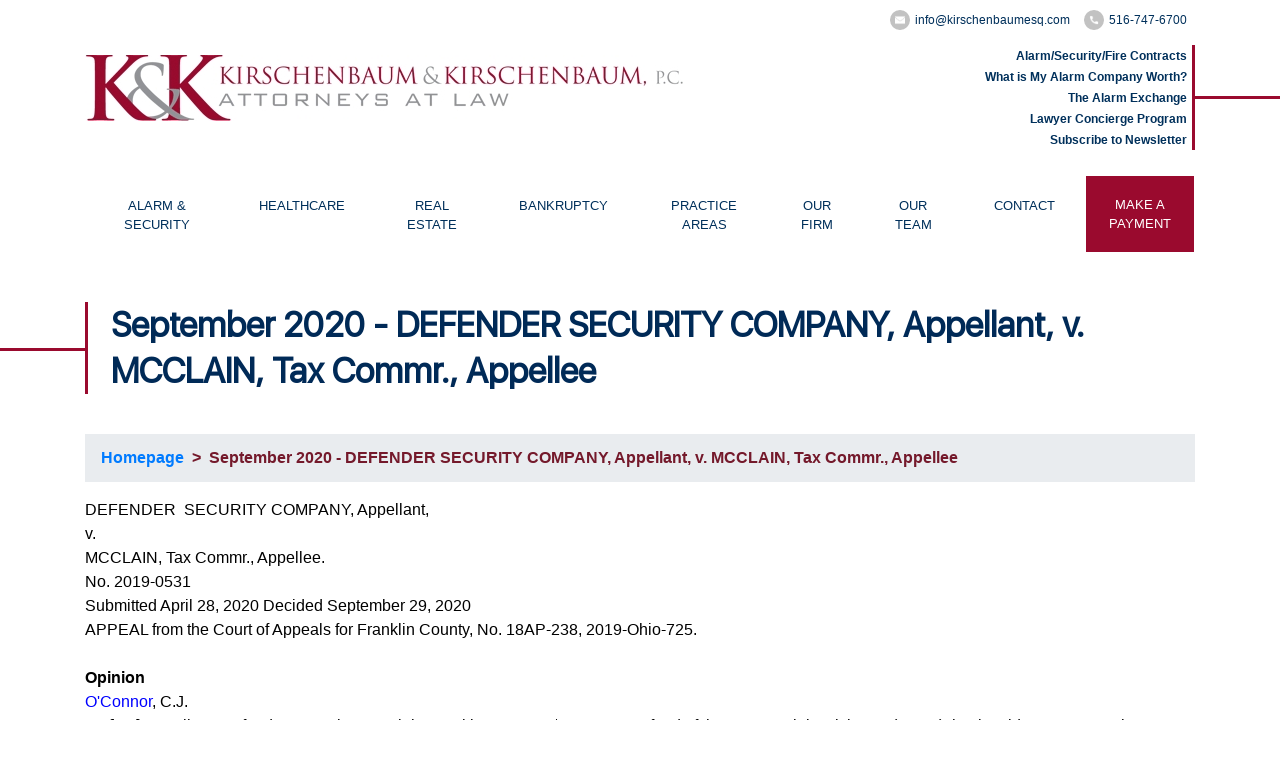

--- FILE ---
content_type: text/html; charset=UTF-8
request_url: https://kirschenbaumesq.com/article/september-2020-defender-security-company-appellant-v-mcclain-tax-commr-appellee
body_size: 14867
content:
<!DOCTYPE html>
<html lang="en">
<head>
	<meta charset="utf-8" />
	<meta name="viewport" content="width=device-width, initial-scale=1">
	<meta http-equiv="X-UA-Compatible" content="IE=edge" />
		<meta charset="utf-8" />
											<meta name="viewport" content="width=device-width, initial-scale=1.0" />
											<meta http-equiv="X-UA-Compatible" content="IE=edge" />
											<title>September 2020 - DEFENDER  SECURITY COMPANY, Appellant, v. MCCLAIN, Tax Commr., Appellee</title>
											<meta http-equiv="Description" content=" Appellant, Defender  Security Co., claims entitlement to a $73,334.82 refund of the commercial activity tax (“CAT”) that it paid on gross receipts earned between January 2011 and December 2013. The CAT is imposed on gross receipts derived from income-producing activity in Ohio, and the receipts at issue in this case consisted of payments made by  ADT  Security Services, Inc. to Defender. Appellee, tax commissioner, and later the Board of Tax Appeals (“BTA”) and the Franklin County Court of Appeals all concluded that the receipts were Ohio-taxable receipts under the CAT  law. We reverse and remand to the tax commissioner to issue refunds." />
											<link rel="icon" href="/favicon.ico" type="image/x-icon">
											<link rel="shortcut icon" href="/favicon.ico" type="image/x-icon">
											<link rel="stylesheet" type="text/css" href="/includes/css/site.css" />	
	<link rel="icon" href="/favicon.ico?v=2" type="image/x-icon" />
	<link rel="shortcut icon" href="/favicon.ico?v=2" type="image/x-icon" />

	<script>
		if (document.location.protocol != "https:") {
			document.location.href = "https://www.kirschenbaumesq.com" + document.location.pathname;
		}
	</script>
	<noscript id="networkSolutionsHTTPSRedirect">This site requires javascript in order to operate properly. Please enable javascript and refresh this page.</noscript>

    <link rel="preconnect" href="https://fonts.googleapis.com">
	<link rel="preconnect" href="https://fonts.gstatic.com" crossorigin>
	<link href="https://fonts.googleapis.com/css2?family=Abril+Fatface&display=swap" rel="stylesheet">
	
	<!-- Google Fonts -->
	<link href="https://fonts.googleapis.com/css?family=Open+Sans" rel="stylesheet">
	<link href="https://fonts.googleapis.com/css?family=Libre+Baskerville:400,400i,700&amp;subset=latin-ext" rel="stylesheet">
	<link rel="stylesheet" type="text/css" href="https://fonts.googleapis.com/css?family=Lato:400,700|0.:400,700" />

	<link rel="stylesheet" type="text/css" href="/includes/css/site.css?ver=1.21" />

	<!-- Bootstrap CSS File -->
	<link rel="stylesheet" href="https://stackpath.bootstrapcdn.com/bootstrap/4.1.3/css/bootstrap.min.css" integrity="sha384-MCw98/SFnGE8fJT3GXwEOngsV7Zt27NXFoaoApmYm81iuXoPkFOJwJ8ERdknLPMO" crossorigin="anonymous">

	<!--Carousel CSS File-->
	<link rel="stylesheet" href="/includes/javascript/OwlCarousel2-2.3.4/dist/assets/owl.carousel.min.css">
	<link rel="stylesheet" href="/includes/javascript/OwlCarousel2-2.3.4/dist/assets/owl.theme.default.min.css">

	<!-- Main Stylesheet File -->
	<link href="/includes/css/source/font.css" rel="stylesheet">
	<link href="/includes/css/source/first.css?v=1.15" rel="stylesheet">
	<link href="/includes/css/source/main.css?v=1.52" rel="stylesheet">

	<!-- Responsive Stylesheet File -->
	<link href="/includes/css/source/responsive.css" rel="stylesheet">
	
	<script src="/includes/javascript/jquery-3.3.1.min.js"></script>
	<script src="/includes/javascript/bootstrap-4.2.1/js/bootstrap.min.js"></script>
	
	<!-- Global site tag (gtag.js) - Google Analytics -->
	<script async src="https://www.googletagmanager.com/gtag/js?id=UA-146499571-4"></script>
	<script>
		window.dataLayer = window.dataLayer || [];
		function gtag(){dataLayer.push(arguments);}
		gtag('js', new Date());
		gtag('config', 'UA-146499571-4');
	</script>
	<script type="text/javascript" src="https://seal.networksolutions.com/siteseal/javascript/siteseal.js"></script>
</head>

<body>
    <div class="casual-header">
	<header>
		<div class="container">
			<div class="row align-items-center">
				<div class="col-md-8">
					<a href="/"><img class="align-self-center" src="/images/logo.jpg" alt="logo"></a>
				</div>
				<div class="col-md-4">
					<ul class="container-header-social-icon">
						<li><a href="mailto:info@kirschenbaumesq.com">
							<div class="header-social-icon">
								<img src="/images/icons/icon-email-header.png" alt="info@kirschenbaumesq.com">
							</div> info@kirschenbaumesq.com</a></li>
						<li><a href="tel:516-747-6700">
							<div class="header-social-icon">
								<img src="/images/icons/icon-phone-header.png"alt="516-747-6700">
							</div> 516-747-6700</a></li>
					</ul>
					<ul class="header-right-list">
						<li><a href="/page/alarm-contract">Alarm/Security/Fire Contracts</a>
						</li>
						<li><a href="/page/what-is-my-alarm-company-worth">What is My
							Alarm Company Worth?</a></li>
						<li><a href="/page/alarm-exchange">The Alarm Exchange</a>
						</li>
						<li><a href="/page/concierge">Lawyer Concierge Program</a></li>
						<li><a href="/page/newsletter-sign-up">Subscribe to Newsletter</a></li>
					</ul>
				</div>
			</div>
		</div>
	</header>

	<nav>
		<div class="container-fluid container-header-menu">
			<div class="container">
				<div class="row main-menu">
					<nav class="navbar navbar-expand-lg navbar-light navbar-bg-menu">
						<button class="navbar-toggler" type="button" data-toggle="collapse"
								data-target="#navbarSupportedContent" aria-controls="navbarSupportedContent"
								aria-expanded="false" aria-label="Toggle navigation">
							<span class="navbar-toggler-icon"></span>
						</button>
						<div class="collapse navbar-collapse" id="navbarSupportedContent">
							<ul class="navbar-nav mr-auto">
								<li class="nav-item nav-item-border dropdown">
									<a class="nav-link dropdown-toggle"
									   href="/page/alarm-security-law"
									   id="navbarDropdown-alarm">
										ALARM & SECURITY
									</a>
									<div class="dropdown-menu" aria-labelledby="navbarDropdown-alarm">
										<a class="dropdown-item"
										   href="/page/alarm-contract">PURCHASE A
											CONTRACT</a>
										<a class="dropdown-item"
										   href="/page/alarm-articles">ALARM
											LAW ARTICLES</a>
										<a class="dropdown-item"
										   href="/page/alarm-law-issues">ALARM
											LAW ISSUES</a>
										<a class="dropdown-item"
										   href="/page/alarm-webinars">ALARM
											LAW WEBINARS</a>
										<a class="dropdown-item"
										   href="/page/reported-cases">REPORTED
											CASES</a>
										<a class="dropdown-item" href="/page/alarm-exchange">THE ALARM EXCHANGE</a>
									</div>
								</li>
								<li class="nav-item nav-item-border dropdown">
									<a class="nav-link dropdown-toggle"
									   href="/page/healthcare"
									   id="navbarDropdown-healthcare"
									   aria-expanded="false">
										HEALTHCARE
									</a>
									<div class="dropdown-menu" aria-labelledby="navbarDropdown-healthcare">
										<a class="dropdown-item"
										   href="/page/practice-compliance">COMPLIANCE ORDER
											FORM</a>
										<a class="dropdown-item"
										   href="/page/healthcare-articles">HEALTHCARE
											ARTICLES</a>
										<a class="dropdown-item"
										   href="/page/healthcare-newsletter">HEALTHCARE
											NEWSLETTERS</a>
										<a class="dropdown-item"
										   href="/page/healthcare-webinars">HEALTHCARE
											WEBINARS</a>
										<a class="dropdown-item"
										   href="/page/healthcare-exchange">BUY/SELL
											EXCHANGE</a>
									</div>
								</li>
								<li class="nav-item nav-item-border">
									<a class="nav-link" href="/page/real-estate">REAL ESTATE</a>
								</li>
								<li class="nav-item nav-item-border dropdown">
									<a class="nav-link dropdown-toggle"
									   href="/page/bankruptcy"
									   id="navbarDropdown-bankruptcy">
										BANKRUPTCY
									</a>
									<div class="dropdown-menu" aria-labelledby="navbarDropdown-bankruptcy">
										<a class="dropdown-item"
										   href="/page/bankruptcy-articles">Bankruptcy Articles</a>
										<a class="dropdown-item"
										   href="/page/bankruptcy-forms">Bankruptcy Forms</a>
										<a class="dropdown-item"
										   href="/page/bankruptcy-links">Bankruptcy Links</a>
									</div>
								</li>
								<li class="nav-item nav-item-border dropdown">
									<a class="nav-link dropdown-toggle"
									   href="/page/general-practice"
									   id="navbarDropdown-general-practice">
										PRACTICE AREAS
									</a>
									<div class="dropdown-menu" aria-labelledby="navbarDropdown-general-practice">
										<a class="dropdown-item"
										   href="/page/acquisitions">Acquisitions</a>
										<a class="dropdown-item"
										   href="/page/bankruptcy">Bankruptcy</a>
										<a class="dropdown-item"
										   href="/page/collections">Collections</a>
										<a class="dropdown-item"
										   href="/page/commercial-litigation">Commercial
											Litigation</a>
										<a class="dropdown-item"
										   href="/page/corporate-law">Corporate Law</a>
										<a class="dropdown-item"
										   href="/page/employment">
											Employment</a>
										<a class="dropdown-item"
										   href="/page/family-law">Family
											Law</a>
										<a class="dropdown-item"
										   href="/page/matrimonial">Matrimonial</a>
										<a class="dropdown-item"
										   href="/page/real-estate-closings">Real Estate</a>
										<a class="dropdown-item"
										   href="/page/probate-estate-management">Probate/Estate</a>
										<a class="dropdown-item"
										   href="/page/wills-tusts-advanced-directives">Wills/Trusts</a>
									</div>
								</li>
								<li class="nav-item nav-item-border">
									<a class="nav-link" href="/page/our-firm">OUR
										FIRM</a>
								</li>
								<li class="nav-item nav-item-border">
									<a class="nav-link" href="/page/attorney-bios">OUR TEAM</a>
								</li>
								<li class="nav-item nav-item-border">
									<a class="nav-link" href="/page/contact">CONTACT</a>
								</li>
								<li class="nav-item nav-item-make-payment">
									<a class="nav-link" href="/page/payment">MAKE A PAYMENT</a>
								</li>
							</ul>
						</div>
					</nav>
				</div>

				<div class="row mobile-burger">
					<nav class="navbar navbar-expand-lg navbar-light navbar-bg-menu nav-mobile-burger">
						<button class="navbar-toggler navbar-toggler-mobile">
							<span class="navbar-toggle-burger-icon"></span>
						</button>
						<div class="collapse navbar-collapse" id="navbarSupportedContentMobile">
							<p class="text-right">
								<button class="btn btn-default navbar-close">X close</button>
							</p>
							<ul class="navbar-nav navbar-nav-mobile">
								<li>
									<ul class="container-header-social-icon-mobile">
										<li><a href="http://www.facebook.com/KirschenbaumKirschenbaumPc"><img
												src="/images/icons/icon-fb-header.png"
												target="_blank"
												alt="Facebook"></a></li>
										<li><a href="http://www.twitter.com/Kirschenbaumesq"><img
												src="/images/icons/icon-twitter-header.png"
												target="_blank"
												alt="Twitter"></a></li>
										<li><a href="http://www.linkedin.com/company/755572?trk=pro_other_cmpy"><img
												src="/images/icons/icon-linkedin-header.png"
												target="_blank"
												alt="LinkedIn"></a></li>
									</ul>
								</li>
								<li class="item-mobile-bold"><a href="/page/alarm-contract">Alarm/Security/Fire Contracts</a>
								</li>
								<li class="item-mobile-bold"><a href="/page/what-is-my-alarm-company-worth">What is My
									Alarm Company Worth?</a></li>
								<li class="item-mobile-bold"><a href="/page/alarm-exchange">The Alarm Exchange</a>
								</li>
								<li class="item-mobile-bold"><a href="/page/newsletter-sign-up">Subscribe to
									Newsletter</a>
								</li>
								<li class="item-mobile-bold"><a href="/page/concierge">Lawyer Concierge Program</a>
								</li>

								<li class="item-mobile-bold"><a href="/page/general-practice">PRACTICE AREAS</a></li>
								<li class="item-mobile"><a href="/page/acquisitions">Acquisitions</a>
								</li>
								<li class="item-mobile"><a href="/page/bankruptcy">Bankruptcy</a></li>
								<li class="item-mobile"><a href="/page/bankruptcy-articles">Bankruptcy Articles</a></li>
								<li class="item-mobile"><a href="/page/collections">Collections</a></li>
								<li class="item-mobile"><a href="/page/commercial-litigation">Commercial Litigation</a>
								</li>
								<li class="item-mobile"><a href="/page/corporate-law">Corporate Law</a>
								</li>
								<li class="item-mobile"><a href="/page/employment">Employment</a></li>
								<li class="item-mobile"><a href="/page/family-law">Family Law</a></li>
								<li class="item-mobile"><a href="/page/matrimonial">Matrimonial</a></li>
								<li class="item-mobile"><a href="/page/real-estate-closings">Real Estate</a></li>
								<li class="item-mobile"><a href="/page/probate-estate-management">Probate/Estate</a>
								</li>
								<li class="item-mobile"><a href="/page/wills-tusts-advanced-directives">Wills/Trusts</a>
								</li>

								<li class="item-mobile-bold">
									<a href="/page/alarm-security-law">ALARM & SECURITY</a></li>
								<li class="item-mobile"><a href="/page/alarm-contract">Purchase a Contract</a></li>
								<li class="item-mobile"><a href="/page/alarm-articles">Alarm Law Articles</a></li>
								<li class="item-mobile"><a href="/page/alarm-law-issues">Alarm Law Issues</a></li>
								<li class="item-mobile"><a href="/page/alarm-webinars">Alarm Law Webinars</a></li>
								<li class="item-mobile"><a href="/page/reported-cases">Reported Cases</a></li>
								<li class="item-mobile"><a href="/page/alarm-exchange">The Alarm Exchange</a></li>
								<li class="item-mobile-bold"><a href="/page/healthcare">HEALTHCARE</a></li>
								<li class="item-mobile"><a href="/page/practice-compliance">Compliance Order Form</a>
								</li>
								<li class="item-mobile"><a href="/page/healthcare-articles">Healthcare Articles</a></li>
								<li class="item-mobile"><a href="/page/healthcare-newsletter">Healthcare Newsletters</a>
								</li>
								<li class="item-mobile"><a href="/page/healthcare-webinars">Healthcare Webinars</a></li>
								<li class="item-mobile"><a href="/page/healthcare-exchange">Buy/Sell Exchange</a></li>

								<li class="item-mobile-bold">
									<a href="/page/attorney-bios">Our Team</a>
								</li>
								<li class="item-mobile-bold">
									<a href="/page/contact">CONTACT</a>
								</li>
								<li class="item-mobile-bold">
									<a href="/page/our-firm">OUR FIRM</a>
								</li>
								<li class="item-mobile-bold">
									<a class="nav-link" href="/page/payment">MAKE A PAYMENT</a>
								</li>
							</ul>
						</div>
					</nav>
				</div>
			</div>
		</div>
	</nav>
</div>

<main>
	<div class="container">
				<div class="header-page-general-practice" style="margin-bottom: 40px;">
					<h1>September 2020 - DEFENDER  SECURITY COMPANY, Appellant, v. MCCLAIN, Tax Commr., Appellee</h1>
				</div>
			</div><div class="container"><div class="breadcrumb"><a href="/">Homepage</a> &nbsp; &gt; &nbsp;September 2020 - DEFENDER  SECURITY COMPANY, Appellant, v. MCCLAIN, Tax Commr., Appellee</div></div><div class="container"><div class="article-body"><!DOCTYPE html>
<html>
<head>
</head>
<body>
<div class="yiv1130740231co_title" style="font-family: arial, helvetica, sans-serif;">
<div class="yiv1130740231co_suit">
<div class="yiv1130740231co_partyLine">DEFENDER&nbsp;&nbsp;<span class="yiv1130740231co_searchTerm">SECURITY</span>&nbsp;COMPANY, Appellant,</div>
<div>v.</div>
<div class="yiv1130740231co_partyLine">MCCLAIN, Tax Commr., Appellee.</div>
</div>
</div>
<div class="yiv1130740231co_docketDate" style="font-family: arial, helvetica, sans-serif;">
<div class="yiv1130740231co_contentBlock yiv1130740231co_briefItState yiv1130740231co_docketBlock">No. 2019-0531</div>
<div class="yiv1130740231co_date">Submitted April 28, 2020 Decided September 29, 2020</div>
</div>
<div class="yiv1130740231co_contentBlock yiv1130740231co_briefItState yiv1130740231co_actionBlock" style="font-family: arial, helvetica, sans-serif;"><span class="yiv1130740231co_smallCaps">APPEAL</span>&nbsp;from the Court of Appeals for Franklin County, No. 18AP-238, 2019-Ohio-725.</div>
<div class="yiv1130740231co_contentBlock yiv1130740231co_briefItState yiv1130740231co_attorneyBlock" style="font-family: arial, helvetica, sans-serif;"><span style="font-size: 12pt;">&nbsp;</span></div>
<div class="yiv1130740231co_contentBlock yiv1130740231co_briefItState yiv1130740231co_attorneyBlock" style="font-family: arial, helvetica, sans-serif;"><strong><span style="font-size: 12pt;">Opinion</span></strong></div>
<div class="yiv1130740231co_contentBlock yiv1130740231co_briefItState yiv1130740231co_opinionBlock" style="font-family: arial, helvetica, sans-serif;">
<div class="yiv1130740231co_contentBlock yiv1130740231x_opinionBlockBody">
<div class="yiv1130740231co_contentBlock yiv1130740231x_opinionLead">
<div class="yiv1130740231co_contentBlock yiv1130740231x_leadAuthorLineBlock">
<div class="yiv1130740231co_contentBlock yiv1130740231x_leadAuthorLine"><a class="yiv1130740231co_link yiv1130740231co_drag yiv1130740231ui-draggable" style="color: blue; cursor: pointer;" href="https://1.next.westlaw.com/Link/Document/FullText?findType=h&amp;pubNum=176284&amp;cite=0333643201&amp;originatingDoc=I23fdfab0026211eb90aaf658db4bc3dc&amp;refType=RQ&amp;originationContext=document&amp;transitionType=DocumentItem&amp;contextData=(sc.AlertsClip)&amp;analyticGuid=I23fdfab0026211eb90aaf658db4bc3dc" target="_blank" rel="nofollow noopener">O'Connor</a>, C.J.</div>
</div>
<div class="yiv1130740231co_contentBlock yiv1130740231x_opinionBody">
<div class="yiv1130740231co_contentBlock yiv1130740231x_section">
<div class="yiv1130740231co_paragraph">
<div class="yiv1130740231co_paragraphText"><span class="yiv1130740231co_starPage">*1</span>&nbsp;&nbsp;<strong>{&para; 1}</strong>&nbsp;Appellant, Defender&nbsp;&nbsp;<span class="yiv1130740231co_searchTerm">Security</span>&nbsp;Co., claims entitlement to a $73,334.82 refund of the commercial activity tax (&ldquo;CAT&rdquo;) that it paid on gross receipts earned between January 2011 and December 2013. The CAT is imposed on gross receipts derived from income-producing activity in Ohio, and the receipts at issue in this case consisted of payments made by&nbsp;&nbsp;<span class="yiv1130740231co_searchTerm">ADT</span>&nbsp;&nbsp;<span class="yiv1130740231co_searchTerm">Security</span>&nbsp;<span class="yiv1130740231co_searchTerm">Services</span>, Inc. to Defender. Appellee, tax commissioner, and later the Board of Tax Appeals (&ldquo;BTA&rdquo;) and the Franklin County Court of Appeals all concluded that the receipts were Ohio-taxable receipts under the CAT&nbsp;&nbsp;<span class="yiv1130740231co_searchTerm">law</span>. We reverse and remand to the tax commissioner to issue refunds.</div>
</div>
</div>
<div class="yiv1130740231co_contentBlock yiv1130740231x_section">
<div class="yiv1130740231co_headtext">
<div class="yiv1130740231co_headtext yiv1130740231co_hAlign2"><strong>I. RELEVANT BACKGROUND</strong></div>
</div>
<div class="yiv1130740231co_paragraph">
<div class="yiv1130740231co_paragraphText"><strong>{&para; 2}</strong>&nbsp;&nbsp;<span class="yiv1130740231co_searchTerm">ADT</span>&nbsp;provides&nbsp;&nbsp;<span class="yiv1130740231co_searchTerm">security</span>&nbsp;&nbsp;<span class="yiv1130740231co_searchTerm">services</span>&nbsp;to residential and commercial property owners throughout the country.&nbsp;&nbsp;<span class="yiv1130740231co_searchTerm">ADT</span>&nbsp;enters into&nbsp;&nbsp;<span class="yiv1130740231co_searchTerm">alarm</span>-&nbsp;<span class="yiv1130740231co_searchTerm">services</span>&nbsp;&nbsp;<span class="yiv1130740231co_searchTerm">contracts</span>&nbsp;with its customers and provides remote&nbsp;&nbsp;<span class="yiv1130740231co_searchTerm">monitoring</span>&nbsp;&nbsp;<span class="yiv1130740231co_searchTerm">services</span>&nbsp;by receiving information from&nbsp;&nbsp;<span class="yiv1130740231co_searchTerm">security</span>&nbsp;equipment installed at customers' properties. When an&nbsp;&nbsp;<span class="yiv1130740231co_searchTerm">alarm</span>&nbsp;is triggered,&nbsp;&nbsp;<span class="yiv1130740231co_searchTerm">ADT</span>&nbsp;contacts the customer and the police or&nbsp;&nbsp;<span class="yiv1130740231co_searchTerm">fire</span>authorities.</div>
</div>
<div class="yiv1130740231co_paragraph">
<div class="yiv1130740231co_paragraphText"><strong>{&para; 3}</strong>&nbsp;Defender is an Indianapolis-based company whose business consists of serving as an &ldquo;authorized dealer&rdquo; of&nbsp;&nbsp;<span class="yiv1130740231co_searchTerm">ADT</span>&nbsp;under an Authorized Dealer Agreement (the &ldquo;master agreement&rdquo;). Pursuant to the master agreement, Defender acts &ldquo;exclusively&rdquo; in its relationship to&nbsp;&nbsp;<span class="yiv1130740231co_searchTerm">ADT</span>, but it is&nbsp;&nbsp;<em>not</em>&nbsp;an agent of&nbsp;&nbsp;<span class="yiv1130740231co_searchTerm">ADT</span>. Defender (1) generates leads for new&nbsp;&nbsp;<span class="yiv1130740231co_searchTerm">ADT</span>&nbsp;customers through advertising, (2) installs equipment at the Ohio property of new customers, for which it collects and retains a&nbsp;&nbsp;<span class="yiv1130740231co_searchTerm">fee</span>, and (3) at time of installation, signs an&nbsp;&nbsp;<span class="yiv1130740231co_searchTerm">alarm</span>-&nbsp;<span class="yiv1130740231co_searchTerm">services</span>&nbsp;&nbsp;<span class="yiv1130740231co_searchTerm">contract</span>&nbsp;with Ohio customers under which&nbsp;&nbsp;<span class="yiv1130740231co_searchTerm">ADT</span>&nbsp;provides&nbsp;&nbsp;<span class="yiv1130740231co_searchTerm">security</span>-&nbsp;<span class="yiv1130740231co_searchTerm">monitoring</span>&nbsp;&nbsp;<span class="yiv1130740231co_searchTerm">services</span>&nbsp;to the Ohio customer.</div>
</div>
<div class="yiv1130740231co_paragraph">
<div class="yiv1130740231co_paragraphText"><strong>{&para; 4}</strong>&nbsp;Within Ohio, Defender operates four branch locations: Cincinnati, Columbus, Toledo, and Akron. But executive and administrative staff work is performed in Indiana at Defender's Indianapolis headquarters.&nbsp;&nbsp;<span class="yiv1130740231co_searchTerm">ADT</span>&nbsp;interacts with both Defender and with Ohio customers from locations outside Ohio.</div>
</div>
<div class="yiv1130740231co_paragraph">
<div class="yiv1130740231co_paragraphText"><strong>{&para; 5}</strong>&nbsp;Defender collects new Ohio&nbsp;&nbsp;<span class="yiv1130740231co_searchTerm">alarm</span>-&nbsp;<span class="yiv1130740231co_searchTerm">services</span>&nbsp;&nbsp;<span class="yiv1130740231co_searchTerm">contracts</span>&nbsp;at its Indianapolis headquarters and forwards them to&nbsp;&nbsp;<span class="yiv1130740231co_searchTerm">ADT's</span>&nbsp;dealer-support unit in Aurora, Colorado.&nbsp;&nbsp;<span class="yiv1130740231co_searchTerm">ADT</span>&nbsp;decides whether to take assignment of each&nbsp;&nbsp;<span class="yiv1130740231co_searchTerm">contract</span>. The gross receipts at issue consist of payments&nbsp;&nbsp;<span class="yiv1130740231co_searchTerm">ADT</span>&nbsp;makes to Defender when&nbsp;&nbsp;<span class="yiv1130740231co_searchTerm">ADT</span>&nbsp;has accepted assignment of a customer&nbsp;&nbsp;<span class="yiv1130740231co_searchTerm">contract</span>. In 5 to 6 percent of instances,&nbsp;&nbsp;<span class="yiv1130740231co_searchTerm">ADT</span>&nbsp;rejects assignment of the&nbsp;&nbsp;<span class="yiv1130740231co_searchTerm">contract</span>&nbsp;and the customer pays Defender for&nbsp;&nbsp;<span class="yiv1130740231co_searchTerm">security</span>-&nbsp;<span class="yiv1130740231co_searchTerm">monitoring</span>&nbsp;&nbsp;<span class="yiv1130740231co_searchTerm">services</span>&nbsp;provided by&nbsp;&nbsp;<span class="yiv1130740231co_searchTerm">ADT</span>. In all instances,&nbsp;&nbsp;<span class="yiv1130740231co_searchTerm">ADT</span>&nbsp;provides&nbsp;&nbsp;<span class="yiv1130740231co_searchTerm">security</span>-&nbsp;<span class="yiv1130740231co_searchTerm">monitoring</span>&nbsp;<span class="yiv1130740231co_searchTerm">services</span>&nbsp;to Ohio customers from&nbsp;&nbsp;<span class="yiv1130740231co_searchTerm">one</span>&nbsp;of six&nbsp;&nbsp;<span class="yiv1130740231co_searchTerm">monitoring</span>&nbsp;locations, all outside Ohio.</div>
</div>
<div class="yiv1130740231co_paragraph">
<div class="yiv1130740231co_paragraphText"><strong>{&para; 6}</strong>&nbsp;These transactions lead to three types of revenue sources for Defender: (1) payments made by Ohio customers to Defender for the cost and installation of&nbsp;&nbsp;<span class="yiv1130740231co_searchTerm">alarm</span>-&nbsp;<span class="yiv1130740231co_searchTerm">services</span>&nbsp;equipment, (2) payments made by Ohio customers to Defender under the&nbsp;&nbsp;<span class="yiv1130740231co_searchTerm">alarm</span>-&nbsp;<span class="yiv1130740231co_searchTerm">services</span>&nbsp;&nbsp;<span class="yiv1130740231co_searchTerm">contracts</span>&nbsp;that are not accepted by&nbsp;&nbsp;<span class="yiv1130740231co_searchTerm">ADT</span>, and (3) payments made by&nbsp;&nbsp;<span class="yiv1130740231co_searchTerm">ADT</span>&nbsp;to Defender under the master agreement as consideration for&nbsp;&nbsp;<span class="yiv1130740231co_searchTerm">ADT's</span>&nbsp;purchase of Ohio&nbsp;&nbsp;<span class="yiv1130740231co_searchTerm">alarm</span>-&nbsp;<span class="yiv1130740231co_searchTerm">services</span>&nbsp;&nbsp;<span class="yiv1130740231co_searchTerm">contracts</span>&nbsp;from Defender. There is no dispute as to the first two: Defender pays the CAT on the&nbsp;&nbsp;<span class="yiv1130740231co_searchTerm">fees</span>&nbsp;it obtains from Ohio customers for installing equipment and for&nbsp;&nbsp;<span class="yiv1130740231co_searchTerm">alarm</span>&nbsp;&nbsp;<span class="yiv1130740231co_searchTerm">services</span>&nbsp;when&nbsp;&nbsp;<span class="yiv1130740231co_searchTerm">ADT</span>&nbsp;does not purchase the&nbsp;&nbsp;<span class="yiv1130740231co_searchTerm">contract</span>. Only the third category, which we refer to as &ldquo;&nbsp;<span class="yiv1130740231co_searchTerm">ADT</span>&nbsp;funding,&rdquo; is at issue.</div>
</div>
</div>
<div class="yiv1130740231co_contentBlock yiv1130740231x_section">
<div class="yiv1130740231co_headtext">
<div class="yiv1130740231co_headtext yiv1130740231co_hAlign2"><strong>II. COURSE OF PROCEEDINGS</strong></div>
</div>
<div class="yiv1130740231co_paragraph">
<div class="yiv1130740231co_paragraphText"><span class="yiv1130740231co_starPage">*2</span>&nbsp;&nbsp;<strong>{&para; 7}</strong>&nbsp;Defender's refund claim seeks the return of $73,334.82 for the quarterly tax periods during calendar years 2011, 2012, and 2013. To document the amount of refund, Defender submitted two summary documents but did not submit the business records underlying those summaries. First, Defender submitted a spreadsheet showing, for each quarter, the amount of &ldquo;&nbsp;<span class="yiv1130740231co_searchTerm">ADT</span>&nbsp;funding,&rdquo; the CAT rate of tax, and the resulting amount of refund claimed. Second, Defender submitted a spreadsheet showing, for each quarter, the total taxable gross receipts reported on Defender's CAT return, the CAT amount paid, the taxable gross receipts &ldquo;per refund claim,&rdquo; and the amount of the CAT claimed as refund.</div>
</div>
<div class="yiv1130740231co_paragraph">
<div class="yiv1130740231co_paragraphText"><strong>{&para; 8}</strong>&nbsp;The tax commissioner denied the refund claim. He noted that Defender &ldquo;seeks a refund for CAT it paid with respect to the&nbsp;&nbsp;<span class="yiv1130740231co_searchTerm">Alarm</span>&nbsp;&nbsp;<span class="yiv1130740231co_searchTerm">Services</span>&nbsp;&nbsp;<span class="yiv1130740231co_searchTerm">Contract</span>-&nbsp;<span class="yiv1130740231co_searchTerm">fees</span>&nbsp;it received from&nbsp;&nbsp;<span class="yiv1130740231co_searchTerm">ADT</span>,&rdquo; but he did not question the sufficiency of the documentation of the refund amounts. The final determination also stated that Defender &ldquo;obtains customer relationships for&nbsp;&nbsp;<span class="yiv1130740231co_searchTerm">ADT</span>&rdquo; for which &ldquo;&nbsp;<span class="yiv1130740231co_searchTerm">ADT</span>&nbsp;pays [Defender] a&nbsp;&nbsp;<span class="yiv1130740231co_searchTerm">fee</span>.&rdquo; The commissioner concluded that Defender's purchaser,&nbsp;&nbsp;<span class="yiv1130740231co_searchTerm">ADT</span>, &ldquo;realizes the benefit of the Ohio-based&nbsp;&nbsp;<span class="yiv1130740231co_searchTerm">Alarm</span>&nbsp;&nbsp;<span class="yiv1130740231co_searchTerm">Services</span>&nbsp;&nbsp;<span class="yiv1130740231co_searchTerm">Contracts</span>&nbsp;in Ohio,&rdquo; reasoning that &ldquo;[w]ithout Ohio, the&nbsp;&nbsp;<span class="yiv1130740231co_searchTerm">Alarm</span>&nbsp;&nbsp;<span class="yiv1130740231co_searchTerm">Services</span>&nbsp;&nbsp;<span class="yiv1130740231co_searchTerm">Contract</span>-&nbsp;<span class="yiv1130740231co_searchTerm">fees</span>&nbsp;at issue would be wholly impossible,&rdquo; with the result that &ldquo;&nbsp;<span class="yiv1130740231co_searchTerm">ADT's</span>benefit with respect to these&nbsp;&nbsp;<span class="yiv1130740231co_searchTerm">Alarm</span>&nbsp;&nbsp;<span class="yiv1130740231co_searchTerm">Services</span>&nbsp;&nbsp;<span class="yiv1130740231co_searchTerm">Contract</span>-&nbsp;<span class="yiv1130740231co_searchTerm">fees</span>&nbsp;must occur entirely within Ohio.&rdquo;</div>
</div>
<div class="yiv1130740231co_paragraph">
<div class="yiv1130740231co_paragraphText"><strong>{&para; 9}</strong>&nbsp;The final determination also rejected Defender's alternative claim that it could situs the receipts at&nbsp;&nbsp;<span class="yiv1130740231co_searchTerm">ADT's</span>&nbsp;principal place of business in Colorado under&nbsp;&nbsp;<a class="yiv1130740231co_link yiv1130740231co_drag yiv1130740231ui-draggable" style="color: blue; cursor: pointer;" href="https://1.next.westlaw.com/Link/Document/FullText?findType=L&amp;pubNum=1084726&amp;cite=OHADC5703-29-17&amp;originatingDoc=I23fdfab0026211eb90aaf658db4bc3dc&amp;refType=LQ&amp;originationContext=document&amp;transitionType=DocumentItem&amp;contextData=(sc.AlertsClip)" target="_blank" rel="nofollow noopener">Ohio Adm.Code 5703-29-17(C)(4)(c)</a>, which authorizes an agent who is a taxpayer to elect apportionment to the &ldquo;principal place of business&rdquo; of its principal. The commissioner found that Defender did not qualify as an &ldquo;agent&rdquo; under the CAT&nbsp;&nbsp;<span class="yiv1130740231co_searchTerm">law</span>, and Defender did not contest that finding on appeal.</div>
</div>
<div class="yiv1130740231co_paragraph">
<div class="yiv1130740231co_paragraphText"><strong>{&para; 10}</strong>&nbsp;On appeal, the BTA held a hearing at which Defender's corporate controller testified that she verified the claimed refund amounts by reviewing the internal business records on which the calculation of the refund amounts was based.</div>
</div>
<div class="yiv1130740231co_paragraph">
<div class="yiv1130740231co_paragraphText"><strong>{&para; 11}</strong>&nbsp;The BTA agreed with the tax commissioner's conclusion that the proper situs of&nbsp;&nbsp;<span class="yiv1130740231co_searchTerm">ADT</span>funding should be Ohio inasmuch as &ldquo;[i]t belies logic to argue that the purchaser (&nbsp;<span class="yiv1130740231co_searchTerm">ADT</span>) receives no benefit in Ohio from the&nbsp;&nbsp;<span class="yiv1130740231co_searchTerm">contracts</span>&nbsp;it purchases from Defender,&rdquo; given that both Defender's obtaining and&nbsp;&nbsp;<span class="yiv1130740231co_searchTerm">ADT's</span>&nbsp;&nbsp;<span class="yiv1130740231co_searchTerm">servicing</span>&nbsp;of the&nbsp;&nbsp;<span class="yiv1130740231co_searchTerm">contracts</span>&nbsp;involves property in Ohio. BTA No. 2016-1030, 2018 WL 1372720 (Mar. 6, 2018), at *3. In support, the BTA cited provisions of&nbsp;&nbsp;<a class="yiv1130740231co_link yiv1130740231co_drag yiv1130740231ui-draggable" style="color: blue; cursor: pointer;" href="https://1.next.westlaw.com/Link/Document/FullText?findType=L&amp;pubNum=1084726&amp;cite=OHADC5703-29-17&amp;originatingDoc=I23fdfab0026211eb90aaf658db4bc3dc&amp;refType=LQ&amp;originationContext=document&amp;transitionType=DocumentItem&amp;contextData=(sc.AlertsClip)" target="_blank" rel="nofollow noopener">Ohio Adm.Code 5703-29-17(C)</a>&nbsp;that involve&nbsp;&nbsp;<span class="yiv1130740231co_searchTerm">services</span>&nbsp;rendered with respect to property located in Ohio, such as appraisal&nbsp;&nbsp;<span class="yiv1130740231co_searchTerm">services</span>&nbsp;(division (5)), architecture&nbsp;&nbsp;<span class="yiv1130740231co_searchTerm">services</span>&nbsp;(division (6)), and engineering&nbsp;&nbsp;<span class="yiv1130740231co_searchTerm">services</span>(division (20)). BTA No. 2016-1030, 2018 WL 1372720, at *3. The BTA also stated that, in light of its ruling on the merits, it did not need to &ldquo;further address the Tax Commissioner's arguments about the sufficiency of the documentation underlying Defender's refund claim.&rdquo;&nbsp;&nbsp;<em>Id.</em>&nbsp;at *4. The BTA affirmed the commissioner's denial of the refund claim.&nbsp;&nbsp;<em>Id.</em></div>
</div>
<div class="yiv1130740231co_paragraph">
<div class="yiv1130740231co_paragraphText"><strong>{&para; 12}</strong>&nbsp;Defender appealed to the Franklin County Court of Appeals, which affirmed the BTA's decision. 2019-Ohio-725, &para; 30, 2019 WL 994159. The court also held that the tax's imposition did not violate the Commerce&nbsp;&nbsp;<span class="yiv1130740231co_searchTerm">Clause</span>.&nbsp;&nbsp;<em>Id.</em>&nbsp;at &para; 42, 49-51.</div>
</div>
<div class="yiv1130740231co_paragraph">
<div class="yiv1130740231co_paragraphText"><strong>{&para; 13}</strong>&nbsp;Defender appealed to this court. We allowed jurisdiction as to three propositions of&nbsp;&nbsp;<span class="yiv1130740231co_searchTerm">law</span>:</div>
<div class="yiv1130740231co_paragraph yiv1130740231co_indentLeft1 yiv1130740231co_indentFirstLine1">
<div class="yiv1130740231co_paragraphText">1. The appellate standard of review for legal questions addressed by the Board of Tax Appeals is de novo, without deference to the Tax Commissioner's determination thereof.</div>
</div>
<div class="yiv1130740231co_paragraph yiv1130740231co_indentLeft3">
<div class="yiv1130740231co_paragraphText">2. Gross receipts from the sale of intangible assets are sourced to the purchaser's physical location(s) that receive and use the assets, not the location where the assets were originated. Therefore, Defender's receipts from the sale of&nbsp;&nbsp;<span class="yiv1130740231co_searchTerm">Alarm</span>&nbsp;&nbsp;<span class="yiv1130740231co_searchTerm">Services</span>&nbsp;&nbsp;<span class="yiv1130740231co_searchTerm">Contracts</span>&nbsp;to&nbsp;&nbsp;<span class="yiv1130740231co_searchTerm">ADT</span>&nbsp;are sitused to&nbsp;&nbsp;<span class="yiv1130740231co_searchTerm">ADT's</span>&nbsp;physical locations outside Ohio where it received the&nbsp;&nbsp;<span class="yiv1130740231co_searchTerm">Alarm</span>&nbsp;<span class="yiv1130740231co_searchTerm">Services</span>&nbsp;&nbsp;<span class="yiv1130740231co_searchTerm">Contracts</span>&nbsp;and utilized such&nbsp;&nbsp;<span class="yiv1130740231co_searchTerm">Contracts</span>&nbsp;by performing&nbsp;&nbsp;<span class="yiv1130740231co_searchTerm">monitoring</span>&nbsp;&nbsp;<span class="yiv1130740231co_searchTerm">services</span>&nbsp;for consumers.</div>
</div>
<div class="yiv1130740231co_paragraph yiv1130740231co_indentLeft3">
<div class="yiv1130740231co_paragraphText"><span class="yiv1130740231co_starPage">*3</span>&nbsp;3. The significant risk of double taxation caused by the Tax Commissioner's conflicting applications of&nbsp;&nbsp;<a class="yiv1130740231co_link yiv1130740231co_drag yiv1130740231ui-draggable" style="color: blue; cursor: pointer;" href="https://1.next.westlaw.com/Link/Document/FullText?findType=L&amp;pubNum=1000279&amp;cite=OHSTS5751.033&amp;originatingDoc=I23fdfab0026211eb90aaf658db4bc3dc&amp;refType=SP&amp;originationContext=document&amp;transitionType=DocumentItem&amp;contextData=(sc.AlertsClip)#co_pp_fa150000f53d1" target="_blank" rel="nofollow noopener">R.C. 5751.033(I)</a>&nbsp;violates the fair apportionment requirement of the dormant Commerce&nbsp;&nbsp;<span class="yiv1130740231co_searchTerm">Clause</span>&nbsp;of the United States Constitution.</div>
</div>
</div>
</div>
<div class="yiv1130740231co_contentBlock yiv1130740231x_section">
<div class="yiv1130740231co_headtext">
<div class="yiv1130740231co_headtext yiv1130740231co_hAlign2"><strong>III. SUFFICIENT EVIDENCE SUPPORTS THE REFUND CLAIM</strong></div>
</div>
<div class="yiv1130740231co_paragraph">
<div class="yiv1130740231co_paragraphText"><strong>{&para; 14}</strong>&nbsp;Before turning to the propositions of&nbsp;&nbsp;<span class="yiv1130740231co_searchTerm">law</span>, we consider the tax commissioner's argument that we should dismiss this appeal as improvidently allowed on the grounds that &ldquo;Defender never offered business records to show what it paid on account of its sales of Ohio&nbsp;&nbsp;<span class="yiv1130740231co_searchTerm">contracts</span>&nbsp;to&nbsp;&nbsp;<span class="yiv1130740231co_searchTerm">ADT</span>.&rdquo; Our review of the record persuades us that the documentation and testimony are sufficient to justify our consideration of the substantive issues.</div>
</div>
<div class="yiv1130740231co_paragraph">
<div class="yiv1130740231co_paragraphText"><strong>{&para; 15}</strong>&nbsp;Defender presented summary documents showing its CAT payments relating to the receipts at issue and then, at the BTA hearing, presented the testimony of its corporate controller to verify the summary documents in light of underlying records. Given this, we see no reason why the absence of primary documentation should deter us from reaching the legal issues when it did not deter the commissioner himself, in his final determination, from doing so without any suggestion of a defect in the evidence. Thus, we conclude that dismissal on evidentiary grounds would be inappropriate under these circumstances.</div>
</div>
</div>
<div class="yiv1130740231co_contentBlock yiv1130740231x_section">
<div class="yiv1130740231co_headtext">
<div class="yiv1130740231co_headtext yiv1130740231co_hAlign2"><strong>IV. ANALYSIS</strong></div>
</div>
<div class="yiv1130740231co_headtext">
<div class="yiv1130740231co_headtext yiv1130740231co_hAlign2"><strong>A. The court of appeals correctly reviewed the legal issues de novo without deference to the tax commissioner</strong></div>
</div>
<div class="yiv1130740231co_paragraph">
<div class="yiv1130740231co_paragraphText"><strong>{&para; 16}</strong>&nbsp;Defender's first proposition of&nbsp;&nbsp;<span class="yiv1130740231co_searchTerm">law</span>&nbsp;asserts that the appellate standard of review for legal questions addressed by the BTA is de novo, without deference to the tax commissioner's determination. Defender maintains that the court of appeals &ldquo;erred by affording great deference to the Tax Commissioner's determination&rdquo; regarding the proper situs under&nbsp;&nbsp;<a class="yiv1130740231co_link yiv1130740231co_drag yiv1130740231ui-draggable" style="color: blue; cursor: pointer;" href="https://1.next.westlaw.com/Link/Document/FullText?findType=L&amp;pubNum=1000279&amp;cite=OHSTS5751.033&amp;originatingDoc=I23fdfab0026211eb90aaf658db4bc3dc&amp;refType=SP&amp;originationContext=document&amp;transitionType=DocumentItem&amp;contextData=(sc.AlertsClip)#co_pp_fa150000f53d1" target="_blank" rel="nofollow noopener">R.C. 5751.033(I)</a>.&nbsp;&nbsp;<em>See</em>&nbsp;<a class="yiv1130740231co_link yiv1130740231co_drag yiv1130740231ui-draggable" style="color: blue; cursor: pointer;" href="https://1.next.westlaw.com/Link/Document/FullText?findType=Y&amp;serNum=2028909176&amp;pubNum=0000578&amp;originatingDoc=I23fdfab0026211eb90aaf658db4bc3dc&amp;refType=RP&amp;originationContext=document&amp;transitionType=DocumentItem&amp;contextData=(sc.AlertsClip)" target="_blank" rel="nofollow noopener"><em>Progressive Plastics, Inc. v. Testa</em>, 133 Ohio St.3d 490, 2012-Ohio-4759, 979 N.E.2d 280, &para; 15</a>(&ldquo;the proper construction and application&rdquo; of tax statutes &ldquo;presents a question of&nbsp;&nbsp;<span class="yiv1130740231co_searchTerm">law</span>, and our review in that regard is not deferential but de novo&rdquo;). While we do not dispute the applicability of the legal rule stated in&nbsp;&nbsp;<a class="yiv1130740231co_link yiv1130740231co_drag yiv1130740231ui-draggable" style="color: blue; cursor: pointer;" href="https://1.next.westlaw.com/Link/Document/FullText?findType=Y&amp;serNum=2028909176&amp;pubNum=0000578&amp;originatingDoc=I23fdfab0026211eb90aaf658db4bc3dc&amp;refType=RP&amp;originationContext=document&amp;transitionType=DocumentItem&amp;contextData=(sc.AlertsClip)" target="_blank" rel="nofollow noopener"><em>Progressive Plastics</em></a>, we disagree with the premise of Defender's argument on this point.</div>
</div>
<div class="yiv1130740231co_paragraph">
<div class="yiv1130740231co_paragraphText"><strong>{&para; 17}</strong>&nbsp;The court of appeals' decision shows that the court decided the legal issue itself without deference to the tax commissioner's determination. The court of appeals stated as follows:</div>
<div class="yiv1130740231co_paragraph yiv1130740231co_indentLeft3">
<div class="yiv1130740231co_paragraphText">
<blockquote>Based on&nbsp;&nbsp;<em>our de novo review of the record</em>, we find the commissioner's final determination to be reasonable and wellreasoned.&nbsp;We adopt his findings that Defender was not an agent of&nbsp;&nbsp;<span class="yiv1130740231co_searchTerm">ADT</span>, that the provisions of&nbsp;&nbsp;<a class="yiv1130740231co_link yiv1130740231co_drag yiv1130740231ui-draggable" style="color: blue; cursor: pointer;" href="https://1.next.westlaw.com/Link/Document/FullText?findType=L&amp;pubNum=1084726&amp;cite=OHADC5703-29-17&amp;originatingDoc=I23fdfab0026211eb90aaf658db4bc3dc&amp;refType=LQ&amp;originationContext=document&amp;transitionType=DocumentItem&amp;contextData=(sc.AlertsClip)" target="_blank" rel="nofollow noopener">Ohio Adm.Code 5703-29-17(C)(4)(c)</a>&nbsp;are inapplicable to this matter, and that&nbsp;&nbsp;<span class="yiv1130740231co_searchTerm">ADT's</span>&nbsp;benefit with respect to the&nbsp;&nbsp;<span class="yiv1130740231co_searchTerm">Alarm</span>&nbsp;&nbsp;<span class="yiv1130740231co_searchTerm">Services</span>&nbsp;&nbsp;<span class="yiv1130740231co_searchTerm">Contract</span>-&nbsp;<span class="yiv1130740231co_searchTerm">fees</span>&nbsp;occurred entirely in Ohio. We find,&nbsp;&nbsp;<em>as a matter of&nbsp;<span class="yiv1130740231co_searchTerm">law</span></em>, that Defender's gross receipts from selling the Ohio-based&nbsp;&nbsp;<span class="yiv1130740231co_searchTerm">contracts</span>&nbsp;to&nbsp;&nbsp;<span class="yiv1130740231co_searchTerm">ADT</span>&nbsp;are sitused in Ohio and, therefore, subject to Ohio's CAT.</blockquote>
</div>
</div>
<div class="yiv1130740231co_paragraphText yiv1130740231co_flush">(Emphasis added.)&nbsp;&nbsp;<a class="yiv1130740231co_link yiv1130740231co_drag yiv1130740231ui-draggable" style="color: blue; cursor: pointer;" href="https://1.next.westlaw.com/Link/Document/FullText?findType=Y&amp;serNum=2047670294&amp;pubNum=0000999&amp;originatingDoc=I23fdfab0026211eb90aaf658db4bc3dc&amp;refType=RP&amp;originationContext=document&amp;transitionType=DocumentItem&amp;contextData=(sc.AlertsClip)" target="_blank" rel="nofollow noopener">2019-Ohio-725 at &para; 30, 2019 WL 994159</a>. Because the court of appeals, in accordance with our case&nbsp;&nbsp;<span class="yiv1130740231co_searchTerm">law</span>, did apply a de novo standard of review, we find Defender's argument under the first proposition of&nbsp;&nbsp;<span class="yiv1130740231co_searchTerm">law</span>&nbsp;to be without merit.</div>
</div>
</div>
<div class="yiv1130740231co_contentBlock yiv1130740231x_section">
<div class="yiv1130740231co_headtext">
<div class="yiv1130740231co_headtext yiv1130740231co_hAlign2"><strong>B. Under&nbsp;<a class="yiv1130740231co_link yiv1130740231co_drag yiv1130740231ui-draggable" style="color: blue; cursor: pointer;" href="https://1.next.westlaw.com/Link/Document/FullText?findType=L&amp;pubNum=1000279&amp;cite=OHSTS5751.033&amp;originatingDoc=I23fdfab0026211eb90aaf658db4bc3dc&amp;refType=SP&amp;originationContext=document&amp;transitionType=DocumentItem&amp;contextData=(sc.AlertsClip)#co_pp_fa150000f53d1" target="_blank" rel="nofollow noopener">R.C. 5751.033(I)</a>, the situs of &ldquo;<span class="yiv1130740231co_searchTerm">ADT</span>&nbsp;funding&rdquo; receipts is&nbsp;<span class="yiv1130740231co_searchTerm">ADT's</span>&nbsp;physical locations outside Ohio</strong></div>
</div>
<div class="yiv1130740231co_paragraph">
<div class="yiv1130740231co_paragraphText"><span class="yiv1130740231co_starPage">*4</span>&nbsp;&nbsp;<strong>{&para; 18}</strong>&nbsp;Defender's second proposition of&nbsp;&nbsp;<span class="yiv1130740231co_searchTerm">law</span>&nbsp;presents the substantive tax issue in this appeal. Ohio's CAT is &ldquo;levied * * * on each person with taxable gross receipts for the privilege of doing business in this state.&rdquo;&nbsp;&nbsp;<a class="yiv1130740231co_link yiv1130740231co_drag yiv1130740231ui-draggable" style="color: blue; cursor: pointer;" href="https://1.next.westlaw.com/Link/Document/FullText?findType=L&amp;pubNum=1000279&amp;cite=OHSTS5751.02&amp;originatingDoc=I23fdfab0026211eb90aaf658db4bc3dc&amp;refType=SP&amp;originationContext=document&amp;transitionType=DocumentItem&amp;contextData=(sc.AlertsClip)#co_pp_9f360000ada85" target="_blank" rel="nofollow noopener">R.C. 5751.02(A)</a>. Because business is conducted across state and international boundaries, imposing the tax often raises the thorny issue of how to properly allocate receipts to Ohio for taxation. The CAT&nbsp;&nbsp;<span class="yiv1130740231co_searchTerm">law</span>&nbsp;defines &ldquo;[t]axable gross receipts&rdquo; as &ldquo;gross receipts sitused to this state under&nbsp;&nbsp;<a class="yiv1130740231co_link yiv1130740231co_drag yiv1130740231ui-draggable" style="color: blue; cursor: pointer;" href="https://1.next.westlaw.com/Link/Document/FullText?findType=L&amp;pubNum=1000279&amp;cite=OHSTS5751.033&amp;originatingDoc=I23fdfab0026211eb90aaf658db4bc3dc&amp;refType=LQ&amp;originationContext=document&amp;transitionType=DocumentItem&amp;contextData=(sc.AlertsClip)" target="_blank" rel="nofollow noopener">section 5751.033 of the Revised Code</a>.&rdquo;&nbsp;&nbsp;<a class="yiv1130740231co_link yiv1130740231co_drag yiv1130740231ui-draggable" style="color: blue; cursor: pointer;" href="https://1.next.westlaw.com/Link/Document/FullText?findType=L&amp;pubNum=1000279&amp;cite=OHSTS5751.01&amp;originatingDoc=I23fdfab0026211eb90aaf658db4bc3dc&amp;refType=SP&amp;originationContext=document&amp;transitionType=DocumentItem&amp;contextData=(sc.AlertsClip)#co_pp_9cc40000d6773" target="_blank" rel="nofollow noopener">R.C. 5751.01(G)</a>.</div>
</div>
<div class="yiv1130740231co_paragraph">
<div class="yiv1130740231co_paragraphText"><strong>{&para; 19}</strong>&nbsp;The parties agree that&nbsp;&nbsp;<a class="yiv1130740231co_link yiv1130740231co_drag yiv1130740231ui-draggable" style="color: blue; cursor: pointer;" href="https://1.next.westlaw.com/Link/Document/FullText?findType=L&amp;pubNum=1000279&amp;cite=OHSTS5751.033&amp;originatingDoc=I23fdfab0026211eb90aaf658db4bc3dc&amp;refType=SP&amp;originationContext=document&amp;transitionType=DocumentItem&amp;contextData=(sc.AlertsClip)#co_pp_fa150000f53d1" target="_blank" rel="nofollow noopener">R.C. 5751.033(I)</a>&nbsp;applies to the gross receipts at issue. The statute provides a catch-all situs for &ldquo;gross receipts not otherwise sitused under this section,&rdquo; and it states that such receipts &ldquo;shall be sitused to this state in the proportion that the purchaser's benefit in this state with respect to what was purchased bears to the purchaser's benefit everywhere with respect to what was purchased.&rdquo; In determining that ratio, the statute further provides that &ldquo;[t]he physical location where the purchaser ultimately uses or receives the benefit of what was purchased shall be paramount in determining the proportion of the benefit in this state to the benefit everywhere.&rdquo;&nbsp;&nbsp;<em>Id.</em></div>
</div>
<div class="yiv1130740231co_paragraph">
<div class="yiv1130740231co_paragraphText"><strong>{&para; 20}</strong>&nbsp;Reduced to its essence, Defender's second proposition of&nbsp;&nbsp;<span class="yiv1130740231co_searchTerm">law</span>&nbsp;presents the following question: Do Defender's&nbsp;&nbsp;<span class="yiv1130740231co_searchTerm">ADT</span>-funding receipts have their situs&nbsp;&nbsp;<em>within</em>&nbsp;Ohio or&nbsp;&nbsp;<em>outside</em>&nbsp;Ohio under&nbsp;&nbsp;<a class="yiv1130740231co_link yiv1130740231co_drag yiv1130740231ui-draggable" style="color: blue; cursor: pointer;" href="https://1.next.westlaw.com/Link/Document/FullText?findType=L&amp;pubNum=1000279&amp;cite=OHSTS5751.033&amp;originatingDoc=I23fdfab0026211eb90aaf658db4bc3dc&amp;refType=SP&amp;originationContext=document&amp;transitionType=DocumentItem&amp;contextData=(sc.AlertsClip)#co_pp_fa150000f53d1" target="_blank" rel="nofollow noopener">R.C. 5751.033(I)</a>? The determination of situs under the statutory standard involves an &ldquo; &lsquo;inference of an ultimate fact&rsquo; &rdquo; from the basic facts shown by the evidence.&nbsp;&nbsp;<a class="yiv1130740231co_link yiv1130740231co_drag yiv1130740231ui-draggable" style="color: blue; cursor: pointer;" href="https://1.next.westlaw.com/Link/Document/FullText?findType=Y&amp;serNum=2016716758&amp;pubNum=0000578&amp;originatingDoc=I23fdfab0026211eb90aaf658db4bc3dc&amp;refType=RP&amp;originationContext=document&amp;transitionType=DocumentItem&amp;contextData=(sc.AlertsClip)" target="_blank" rel="nofollow noopener"><em>Marc Glassman, Inc. v. Levin</em>, 119 Ohio St.3d 254, 2008-Ohio-3819, 893 N.E.2d 476, &para; 7</a>, quoting&nbsp;&nbsp;<a class="yiv1130740231co_link yiv1130740231co_drag yiv1130740231ui-draggable" style="color: blue; cursor: pointer;" href="https://1.next.westlaw.com/Link/Document/FullText?findType=Y&amp;serNum=1969122998&amp;pubNum=0000634&amp;originatingDoc=I23fdfab0026211eb90aaf658db4bc3dc&amp;refType=RP&amp;fi=co_pp_sp_634_142&amp;originationContext=document&amp;transitionType=DocumentItem&amp;contextData=(sc.AlertsClip)#co_pp_sp_634_142" target="_blank" rel="nofollow noopener"><em>Ace Steel Baling, Inc. v. Porterfield</em>, 19 Ohio St.2d 137, 142, 249 N.E.2d 892 (1969)</a>. And the reasonableness of the inference from basic facts to an ultimate fact is a question of&nbsp;&nbsp;<span class="yiv1130740231co_searchTerm">law</span>&nbsp;on review.&nbsp;&nbsp;<a class="yiv1130740231co_link yiv1130740231co_drag yiv1130740231ui-draggable" style="color: blue; cursor: pointer;" href="https://1.next.westlaw.com/Link/Document/FullText?findType=Y&amp;serNum=1993116072&amp;pubNum=0000996&amp;originatingDoc=I23fdfab0026211eb90aaf658db4bc3dc&amp;refType=RP&amp;fi=co_pp_sp_996_604&amp;originationContext=document&amp;transitionType=DocumentItem&amp;contextData=(sc.AlertsClip)#co_pp_sp_996_604" target="_blank" rel="nofollow noopener"><em>SFZ Transp., Inc. v. Limbach</em>, 66 Ohio St.3d 602, 604-605, 613 N.E.2d 1037 (1993)</a>.</div>
</div>
</div>
<div class="yiv1130740231co_contentBlock yiv1130740231x_section">
<div class="yiv1130740231co_headtext">
<div class="yiv1130740231co_headtext yiv1130740231co_hAlign2"><em>1.&nbsp;<a class="yiv1130740231co_link yiv1130740231co_drag yiv1130740231ui-draggable" style="color: blue; cursor: pointer;" href="https://1.next.westlaw.com/Link/Document/FullText?findType=L&amp;pubNum=1000279&amp;cite=OHSTS5751.033&amp;originatingDoc=I23fdfab0026211eb90aaf658db4bc3dc&amp;refType=SP&amp;originationContext=document&amp;transitionType=DocumentItem&amp;contextData=(sc.AlertsClip)#co_pp_fa150000f53d1" target="_blank" rel="nofollow noopener">R.C. 5751.033(I)</a>&nbsp;establishes situs at&nbsp;<span class="yiv1130740231co_searchTerm">ADT's</span>&nbsp;physical locations outside Ohio</em></div>
</div>
<div class="yiv1130740231co_paragraph">
<div class="yiv1130740231co_paragraphText"><strong>{&para; 21}</strong>&nbsp;Under&nbsp;&nbsp;<a class="yiv1130740231co_link yiv1130740231co_drag yiv1130740231ui-draggable" style="color: blue; cursor: pointer;" href="https://1.next.westlaw.com/Link/Document/FullText?findType=L&amp;pubNum=1000279&amp;cite=OHSTS5751.033&amp;originatingDoc=I23fdfab0026211eb90aaf658db4bc3dc&amp;refType=SP&amp;originationContext=document&amp;transitionType=DocumentItem&amp;contextData=(sc.AlertsClip)#co_pp_fa150000f53d1" target="_blank" rel="nofollow noopener">R.C. 5751.033(I)</a>, the &ldquo;paramount&rdquo; consideration when determining the proportion of the benefit attributed to Ohio is &ldquo;[t]he physical location where the purchaser [&nbsp;<span class="yiv1130740231co_searchTerm">ADT</span>&nbsp;in this case] ultimately uses or receives the benefit of what was purchased.&rdquo; Defender argues that&nbsp;&nbsp;<span class="yiv1130740231co_searchTerm">ADT</span>purchased intangible&nbsp;&nbsp;<span class="yiv1130740231co_searchTerm">contract</span>&nbsp;rights and that&nbsp;&nbsp;<span class="yiv1130740231co_searchTerm">ADT's</span>&nbsp;physical locations outside Ohio are the places where&nbsp;&nbsp;<span class="yiv1130740231co_searchTerm">ADT</span>&nbsp;actually used and received the benefit of those&nbsp;&nbsp;<span class="yiv1130740231co_searchTerm">contractual</span>&nbsp;rights. We agree with Defender, and we conclude that the tax commissioner, the BTA, and the court of appeals all failed to properly distinguish between the benefit Ohio consumers received from&nbsp;&nbsp;<span class="yiv1130740231co_searchTerm">ADT</span>&nbsp;and the benefit&nbsp;&nbsp;<span class="yiv1130740231co_searchTerm">ADT</span>&nbsp;received by purchasing consumer&nbsp;&nbsp;<span class="yiv1130740231co_searchTerm">contracts</span>&nbsp;from Defender.</div>
</div>
<div class="yiv1130740231co_paragraph">
<div class="yiv1130740231co_paragraphText"><strong>{&para; 22}</strong>&nbsp;What&nbsp;&nbsp;<span class="yiv1130740231co_searchTerm">ADT's</span>&nbsp;customers acquired was the benefit of&nbsp;&nbsp;<span class="yiv1130740231co_searchTerm">ADT's</span>&nbsp;&nbsp;<span class="yiv1130740231co_searchTerm">security</span>&nbsp;&nbsp;<span class="yiv1130740231co_searchTerm">services</span>&nbsp;in relation to their Ohio properties, and their payments for those&nbsp;&nbsp;<span class="yiv1130740231co_searchTerm">services</span>&nbsp;were Ohio taxable receipts under&nbsp;&nbsp;<a class="yiv1130740231co_link yiv1130740231co_drag yiv1130740231ui-draggable" style="color: blue; cursor: pointer;" href="https://1.next.westlaw.com/Link/Document/FullText?findType=L&amp;pubNum=1000279&amp;cite=OHSTS5751.033&amp;originatingDoc=I23fdfab0026211eb90aaf658db4bc3dc&amp;refType=SP&amp;originationContext=document&amp;transitionType=DocumentItem&amp;contextData=(sc.AlertsClip)#co_pp_fa150000f53d1" target="_blank" rel="nofollow noopener">R.C. 5751.033(I)</a>. By contrast, what&nbsp;&nbsp;<span class="yiv1130740231co_searchTerm">ADT</span>&nbsp;purchased from Defender consisted of intangible&nbsp;&nbsp;<span class="yiv1130740231co_searchTerm">contract</span>&nbsp;rights, and the benefit derived from the purchase lay in receiving payments from Ohio customers in consideration for&nbsp;&nbsp;<span class="yiv1130740231co_searchTerm">ADT</span>&nbsp;providing the&nbsp;&nbsp;<span class="yiv1130740231co_searchTerm">contracted</span>-for&nbsp;&nbsp;<span class="yiv1130740231co_searchTerm">monitoring</span>&nbsp;&nbsp;<span class="yiv1130740231co_searchTerm">services</span>&nbsp;from its locations outside Ohio.</div>
</div>
<div class="yiv1130740231co_paragraph">
<div class="yiv1130740231co_paragraphText"><strong>{&para; 23}</strong>&nbsp;The contrast of physical locations is stark. On the&nbsp;&nbsp;<span class="yiv1130740231co_searchTerm">one</span>&nbsp;hand, the physical locations at which&nbsp;&nbsp;<span class="yiv1130740231co_searchTerm">ADT's</span>&nbsp;customers use and receive the benefit of&nbsp;&nbsp;<span class="yiv1130740231co_searchTerm">ADT's</span>&nbsp;&nbsp;<span class="yiv1130740231co_searchTerm">monitoring</span>&nbsp;&nbsp;<span class="yiv1130740231co_searchTerm">services</span>&nbsp;are the Ohio properties&nbsp;&nbsp;<span class="yiv1130740231co_searchTerm">protected</span>&nbsp;by&nbsp;&nbsp;<span class="yiv1130740231co_searchTerm">ADT</span>. On the other hand, the physical locations at which&nbsp;&nbsp;<span class="yiv1130740231co_searchTerm">ADT</span>&nbsp;uses and receives the benefit of its&nbsp;&nbsp;<span class="yiv1130740231co_searchTerm">contracts</span>&nbsp;are&nbsp;&nbsp;<span class="yiv1130740231co_searchTerm">ADT's</span>&nbsp;physical locations where it receives customer payments and performs&nbsp;&nbsp;<span class="yiv1130740231co_searchTerm">services</span>&nbsp;for Ohio customers&mdash;all of which, on this record, are outside Ohio. Because&nbsp;&nbsp;<span class="yiv1130740231co_searchTerm">ADT</span>&nbsp;uses and receives the benefit of the&nbsp;&nbsp;<span class="yiv1130740231co_searchTerm">contracts</span>&nbsp;it purchased from Defender outside Ohio, Defender's receipts from the sale of those&nbsp;&nbsp;<span class="yiv1130740231co_searchTerm">contracts</span>&nbsp;are not sitused to Ohio under&nbsp;&nbsp;<a class="yiv1130740231co_link yiv1130740231co_drag yiv1130740231ui-draggable" style="color: blue; cursor: pointer;" href="https://1.next.westlaw.com/Link/Document/FullText?findType=L&amp;pubNum=1000279&amp;cite=OHSTS5751.033&amp;originatingDoc=I23fdfab0026211eb90aaf658db4bc3dc&amp;refType=SP&amp;originationContext=document&amp;transitionType=DocumentItem&amp;contextData=(sc.AlertsClip)#co_pp_fa150000f53d1" target="_blank" rel="nofollow noopener">R.C. 5751.033(I)</a>.</div>
</div>
</div>
<div class="yiv1130740231co_contentBlock yiv1130740231x_section">
<div class="yiv1130740231co_headtext">
<div class="yiv1130740231co_headtext yiv1130740231co_hAlign2"><em>2.&nbsp;<a class="yiv1130740231co_link yiv1130740231co_drag yiv1130740231ui-draggable" style="color: blue; cursor: pointer;" href="https://1.next.westlaw.com/Link/Document/FullText?findType=L&amp;pubNum=1084726&amp;cite=OHADC5703-29-17&amp;originatingDoc=I23fdfab0026211eb90aaf658db4bc3dc&amp;refType=LQ&amp;originationContext=document&amp;transitionType=DocumentItem&amp;contextData=(sc.AlertsClip)" target="_blank" rel="nofollow noopener">Ohio Adm.Code 5703-29-17</a>&nbsp;does not apply, nor does it furnish valuable analogies, because&nbsp;<span class="yiv1130740231co_searchTerm">ADT</span>&nbsp;purchases&nbsp;<span class="yiv1130740231co_searchTerm">contracts</span>&nbsp;rather than&nbsp;<span class="yiv1130740231co_searchTerm">services</span></em></div>
</div>
<div class="yiv1130740231co_paragraph">
<div class="yiv1130740231co_paragraphText"><span class="yiv1130740231co_starPage">*5</span>&nbsp;&nbsp;<strong>{&para; 24}</strong>&nbsp;&nbsp;<a class="yiv1130740231co_link yiv1130740231co_drag yiv1130740231ui-draggable" style="color: blue; cursor: pointer;" href="https://1.next.westlaw.com/Link/Document/FullText?findType=L&amp;pubNum=1000279&amp;cite=OHSTS5751.033&amp;originatingDoc=I23fdfab0026211eb90aaf658db4bc3dc&amp;refType=SP&amp;originationContext=document&amp;transitionType=DocumentItem&amp;contextData=(sc.AlertsClip)#co_pp_416f0000eb060" target="_blank" rel="nofollow noopener">R.C. 5751.033(K)</a>&nbsp;specifically authorizes the tax commissioner to &ldquo;adopt rules to provide additional guidance to the application of this section, and provide alternative methods of situsing gross receipts that apply to all persons, or subset of persons, that are engaged in similar business or trade activities.&rdquo; With respect to applying division (I) of&nbsp;&nbsp;<a class="yiv1130740231co_link yiv1130740231co_drag yiv1130740231ui-draggable" style="color: blue; cursor: pointer;" href="https://1.next.westlaw.com/Link/Document/FullText?findType=L&amp;pubNum=1000279&amp;cite=OHSTS5751.033&amp;originatingDoc=I23fdfab0026211eb90aaf658db4bc3dc&amp;refType=LQ&amp;originationContext=document&amp;transitionType=DocumentItem&amp;contextData=(sc.AlertsClip)" target="_blank" rel="nofollow noopener">R.C. 5751.033</a>, the commissioner has exercised this power by promulgating&nbsp;&nbsp;<a class="yiv1130740231co_link yiv1130740231co_drag yiv1130740231ui-draggable" style="color: blue; cursor: pointer;" href="https://1.next.westlaw.com/Link/Document/FullText?findType=L&amp;pubNum=1084726&amp;cite=OHADC5703-29-17&amp;originatingDoc=I23fdfab0026211eb90aaf658db4bc3dc&amp;refType=LQ&amp;originationContext=document&amp;transitionType=DocumentItem&amp;contextData=(sc.AlertsClip)" target="_blank" rel="nofollow noopener">Ohio Adm.Code 5703-29-17</a>.</div>
</div>
<div class="yiv1130740231co_paragraph">
<div class="yiv1130740231co_paragraphText"><strong>{&para; 25}</strong>&nbsp;By its terms, the administrative rule addresses&nbsp;&nbsp;<span class="yiv1130740231co_searchTerm">services</span>, not intangible&nbsp;&nbsp;<span class="yiv1130740231co_searchTerm">contract</span>&nbsp;rights. Division (A) states a general rule about situsing receipts from&nbsp;&nbsp;<span class="yiv1130740231co_searchTerm">services</span>, division (B) defines terms and states some general principles concerning the situsing of&nbsp;&nbsp;<span class="yiv1130740231co_searchTerm">services</span>, and division (C) gives specific examples of how to determine the situs of receipts from enumerated&nbsp;&nbsp;<span class="yiv1130740231co_searchTerm">services</span>. In light of this, the tax commissioner himself categorically states in his brief that &ldquo;the regulation is irrelevant because it relates to&nbsp;&nbsp;<span class="yiv1130740231co_searchTerm">services</span>, not intangibles.&rdquo; This observation accords with Defender's emphasis on the transactions as sales of intangible assets and, on the record before us, we agree.</div>
</div>
<div class="yiv1130740231co_paragraph">
<div class="yiv1130740231co_paragraphText"><strong>{&para; 26}</strong>&nbsp;To be sure, Defender engages in the activity of signing up customers in Ohio who will mostly become customers of&nbsp;&nbsp;<span class="yiv1130740231co_searchTerm">ADT</span>, and that activity could be viewed as providing a&nbsp;&nbsp;<span class="yiv1130740231co_searchTerm">service</span>&nbsp;for&nbsp;&nbsp;<span class="yiv1130740231co_searchTerm">ADT</span>. But that approach runs aground on the simple fact that, under the master agreement,&nbsp;&nbsp;<span class="yiv1130740231co_searchTerm">ADT</span>does not pay Defender for signing up customers; it only pays Defender for those customer&nbsp;&nbsp;<span class="yiv1130740231co_searchTerm">contracts</span>&nbsp;that it purchases from Defender. Apart from actually selling a&nbsp;&nbsp;<span class="yiv1130740231co_searchTerm">contract</span>&nbsp;to&nbsp;&nbsp;<span class="yiv1130740231co_searchTerm">ADT</span>, Defender receives no &ldquo;&nbsp;<span class="yiv1130740231co_searchTerm">ADT</span>&nbsp;funding&rdquo; at all.</div>
</div>
<div class="yiv1130740231co_paragraph">
<div class="yiv1130740231co_paragraphText"><strong>{&para; 27}</strong>&nbsp;Because the administrative rule is inapplicable, the BTA erred when it analogized the present situation to the treatment of receipts of property appraisers, architects, and engineers under&nbsp;&nbsp;<a class="yiv1130740231co_link yiv1130740231co_drag yiv1130740231ui-draggable" style="color: blue; cursor: pointer;" href="https://1.next.westlaw.com/Link/Document/FullText?findType=L&amp;pubNum=1084726&amp;cite=OHADC5703-29-17&amp;originatingDoc=I23fdfab0026211eb90aaf658db4bc3dc&amp;refType=LQ&amp;originationContext=document&amp;transitionType=DocumentItem&amp;contextData=(sc.AlertsClip)" target="_blank" rel="nofollow noopener">Ohio Adm.Code 5703-29-17(C)(5), (6), and (20)</a>. Under the administrative rule, the rendition of such&nbsp;&nbsp;<span class="yiv1130740231co_searchTerm">services</span>&nbsp;in relation to property in Ohio makes the receipt of&nbsp;&nbsp;<span class="yiv1130740231co_searchTerm">fees</span>&nbsp;by the skilled professional an Ohio-taxable receipt. But&nbsp;&nbsp;<span class="yiv1130740231co_searchTerm">ADT</span>&nbsp;does not pay Defender for performing&nbsp;&nbsp;<span class="yiv1130740231co_searchTerm">services</span>&nbsp;in relation to Ohio property. Indeed, when Defender installs&nbsp;&nbsp;<span class="yiv1130740231co_searchTerm">alarm</span>&nbsp;systems at Ohio properties that allow&nbsp;&nbsp;<span class="yiv1130740231co_searchTerm">ADT</span>&nbsp;to provide&nbsp;&nbsp;<span class="yiv1130740231co_searchTerm">security</span>-&nbsp;<span class="yiv1130740231co_searchTerm">monitoring</span>&nbsp;&nbsp;<span class="yiv1130740231co_searchTerm">services</span>, it is the Ohio customer who pays Defender, and after receiving those payments, Defender pays the CAT on them itself.</div>
</div>
</div>
<div class="yiv1130740231co_contentBlock yiv1130740231x_section">
<div class="yiv1130740231co_headtext">
<div class="yiv1130740231co_headtext yiv1130740231co_hAlign2"><em>3. The term &ldquo;benefit&rdquo; in&nbsp;<a class="yiv1130740231co_link yiv1130740231co_drag yiv1130740231ui-draggable" style="color: blue; cursor: pointer;" href="https://1.next.westlaw.com/Link/Document/FullText?findType=L&amp;pubNum=1000279&amp;cite=OHSTS5751.033&amp;originatingDoc=I23fdfab0026211eb90aaf658db4bc3dc&amp;refType=SP&amp;originationContext=document&amp;transitionType=DocumentItem&amp;contextData=(sc.AlertsClip)#co_pp_fa150000f53d1" target="_blank" rel="nofollow noopener">R.C. 5751.033(I)</a>&nbsp;should be interpreted according to its common, ordinary meaning, not an acquired meaning</em></div>
</div>
<div class="yiv1130740231co_paragraph">
<div class="yiv1130740231co_paragraphText"><strong>{&para; 28}</strong>&nbsp;The tax commissioner argues that the term &ldquo;benefit&rdquo; has acquired a special meaning in United States Supreme Court cases involving due-process or commerce-&nbsp;<span class="yiv1130740231co_searchTerm">clause</span>&nbsp;challenges to the imposition of state excise or income taxes. According to the commissioner, &ldquo;benefit&rdquo; connotes &ldquo;government&nbsp;&nbsp;<span class="yiv1130740231co_searchTerm">services</span>&nbsp;that make business possible and profitable, such as &lsquo;police and&nbsp;&nbsp;<span class="yiv1130740231co_searchTerm">fire</span>&nbsp;<span class="yiv1130740231co_searchTerm">protection</span>, the use of public roads and mass transit, and the other advantages of civilized society.&rsquo; &rdquo; Appellee's brief at 18, quoting&nbsp;&nbsp;<a class="yiv1130740231co_link yiv1130740231co_drag yiv1130740231ui-draggable" style="color: blue; cursor: pointer;" href="https://1.next.westlaw.com/Link/Document/FullText?findType=Y&amp;serNum=1989007564&amp;pubNum=0000780&amp;originatingDoc=I23fdfab0026211eb90aaf658db4bc3dc&amp;refType=RP&amp;fi=co_pp_sp_780_267&amp;originationContext=document&amp;transitionType=DocumentItem&amp;contextData=(sc.AlertsClip)#co_pp_sp_780_267" target="_blank" rel="nofollow noopener"><em>Goldberg v. Sweet</em>, 488 U.S. 252, 267, 109 S.Ct. 582, 102 L.Ed.2d 607 (1989)</a>. The commissioner reasons that the General Assembly &ldquo;imported&rdquo; this acquired meaning into&nbsp;&nbsp;<a class="yiv1130740231co_link yiv1130740231co_drag yiv1130740231ui-draggable" style="color: blue; cursor: pointer;" href="https://1.next.westlaw.com/Link/Document/FullText?findType=L&amp;pubNum=1000279&amp;cite=OHSTS5751.033&amp;originatingDoc=I23fdfab0026211eb90aaf658db4bc3dc&amp;refType=SP&amp;originationContext=document&amp;transitionType=DocumentItem&amp;contextData=(sc.AlertsClip)#co_pp_fa150000f53d1" target="_blank" rel="nofollow noopener">R.C. 5751.033(I)</a>&nbsp;by using the word &ldquo;benefit&rdquo; in the language of the statute.</div>
</div>
<div class="yiv1130740231co_paragraph">
<div class="yiv1130740231co_paragraphText"><strong>{&para; 29}</strong>&nbsp;As support for his argument, the commissioner cites&nbsp;&nbsp;<a class="yiv1130740231co_link yiv1130740231co_drag yiv1130740231ui-draggable" style="color: blue; cursor: pointer;" href="https://1.next.westlaw.com/Link/Document/FullText?findType=Y&amp;serNum=1989045885&amp;pubNum=0000708&amp;originatingDoc=I23fdfab0026211eb90aaf658db4bc3dc&amp;refType=RP&amp;fi=co_pp_sp_708_813&amp;originationContext=document&amp;transitionType=DocumentItem&amp;contextData=(sc.AlertsClip)#co_pp_sp_708_813" target="_blank" rel="nofollow noopener"><em>Davis v. Michigan Dept. of Treasury</em>, 489 U.S. 803, 813, 109 S.Ct. 1500, 103 L.Ed.2d 891 (1989)</a>&nbsp;(&ldquo;When Congress codifies&nbsp;&nbsp;<em>a judicially defined concept</em>, it is presumed, absent an express statement to the contrary, that Congress intended to adopt the interpretation placed on that concept by the courts&rdquo; [emphasis added] ) and&nbsp;&nbsp;<a class="yiv1130740231co_link yiv1130740231co_drag yiv1130740231ui-draggable" style="color: blue; cursor: pointer;" href="https://1.next.westlaw.com/Link/Document/FullText?findType=Y&amp;serNum=1939121258&amp;pubNum=0000780&amp;originatingDoc=I23fdfab0026211eb90aaf658db4bc3dc&amp;refType=RP&amp;fi=co_pp_sp_780_115&amp;originationContext=document&amp;transitionType=DocumentItem&amp;contextData=(sc.AlertsClip)#co_pp_sp_780_115" target="_blank" rel="nofollow noopener"><em>Case v. Los Angeles Lumber Prods. Co., Ltd.</em>, 308 U.S. 106, 115-116, 60 S.Ct. 1, 84 L.Ed. 110 (1939)</a>&nbsp;(interpreting the statutory phrase &ldquo;fair and equitable&rdquo; in a&nbsp;&nbsp;<span class="yiv1130740231co_searchTerm">bankruptcy</span>&nbsp;statute to incorporate a &ldquo;fixed principle&rdquo; established in court decisions). We reject the commissioner's argument because, unlike in the cases he cites, &ldquo;benefit&rdquo; in&nbsp;&nbsp;<a class="yiv1130740231co_link yiv1130740231co_drag yiv1130740231ui-draggable" style="color: blue; cursor: pointer;" href="https://1.next.westlaw.com/Link/Document/FullText?findType=L&amp;pubNum=1000279&amp;cite=OHSTS5751.033&amp;originatingDoc=I23fdfab0026211eb90aaf658db4bc3dc&amp;refType=SP&amp;originationContext=document&amp;transitionType=DocumentItem&amp;contextData=(sc.AlertsClip)#co_pp_fa150000f53d1" target="_blank" rel="nofollow noopener">R.C. 5751.033(I)</a>&nbsp;does not involve a &ldquo;judicially defined&rdquo; concept or a &ldquo;fixed principle&rdquo; established by case&nbsp;&nbsp;<span class="yiv1130740231co_searchTerm">law</span>.</div>
</div>
<div class="yiv1130740231co_paragraph">
<div class="yiv1130740231co_paragraphText"><span class="yiv1130740231co_starPage">*6</span>&nbsp;&nbsp;<strong>{&para; 30}</strong>&nbsp;Here &ldquo;benefit&rdquo; bears its ordinary meaning: &ldquo;something that&nbsp;&nbsp;<span class="yiv1130740231co_searchTerm">guards</span>, aids, or promotes well being: advantage, good.&rdquo;&nbsp;&nbsp;<em>Webster's Third New International Dictionary</em>&nbsp;204 (2002).&nbsp;&nbsp;<a class="yiv1130740231co_link yiv1130740231co_drag yiv1130740231ui-draggable" style="color: blue; cursor: pointer;" href="https://1.next.westlaw.com/Link/Document/FullText?findType=L&amp;pubNum=1000279&amp;cite=OHSTS5751.033&amp;originatingDoc=I23fdfab0026211eb90aaf658db4bc3dc&amp;refType=SP&amp;originationContext=document&amp;transitionType=DocumentItem&amp;contextData=(sc.AlertsClip)#co_pp_fa150000f53d1" target="_blank" rel="nofollow noopener">R.C. 5751.033(I)</a>&nbsp;uses the word &ldquo;benefit&rdquo; in the phrase &ldquo;benefit of what was purchased,&rdquo; but Defender did not sell police and&nbsp;&nbsp;<span class="yiv1130740231co_searchTerm">fire</span>&nbsp;&nbsp;<span class="yiv1130740231co_searchTerm">service</span>&nbsp;to&nbsp;&nbsp;<span class="yiv1130740231co_searchTerm">ADT</span>&nbsp;when it sold the&nbsp;&nbsp;<span class="yiv1130740231co_searchTerm">service</span>&nbsp;&nbsp;<span class="yiv1130740231co_searchTerm">contracts</span>. Instead of constituting the benefit derived from the bargain, the availability of government&nbsp;&nbsp;<span class="yiv1130740231co_searchTerm">services</span>&nbsp;is merely an assumption on which the&nbsp;&nbsp;<span class="yiv1130740231co_searchTerm">contract</span>&nbsp;is entered into.</div>
</div>
</div>
<div class="yiv1130740231co_contentBlock yiv1130740231x_section">
<div class="yiv1130740231co_headtext">
<div class="yiv1130740231co_headtext yiv1130740231co_hAlign2"><em>4.&nbsp;<a class="yiv1130740231co_link yiv1130740231co_drag yiv1130740231ui-draggable" style="color: blue; cursor: pointer;" href="https://1.next.westlaw.com/Link/Document/FullText?findType=L&amp;pubNum=1000279&amp;cite=OHSTS5751.033&amp;originatingDoc=I23fdfab0026211eb90aaf658db4bc3dc&amp;refType=SP&amp;originationContext=document&amp;transitionType=DocumentItem&amp;contextData=(sc.AlertsClip)#co_pp_fa150000f53d1" target="_blank" rel="nofollow noopener">R.C. 5751.033(I)</a>&nbsp;establishes situs where&nbsp;<span class="yiv1130740231co_searchTerm">ADT</span>&nbsp;uses or receives</em>&nbsp;the benefit of&nbsp;&nbsp;<em>the&nbsp;<span class="yiv1130740231co_searchTerm">contract</span>rights&mdash;not where&nbsp;<span class="yiv1130740231co_searchTerm">ADT</span>&nbsp;uses the&nbsp;<span class="yiv1130740231co_searchTerm">contract</span>&nbsp;rights themselves</em></div>
</div>
<div class="yiv1130740231co_paragraph">
<div class="yiv1130740231co_paragraphText"><strong>{&para; 31}</strong>&nbsp;The tax commissioner also asserts that&nbsp;&nbsp;<span class="yiv1130740231co_searchTerm">ADT</span>&nbsp;&ldquo;uses or receives&rdquo; the intangible&nbsp;&nbsp;<span class="yiv1130740231co_searchTerm">contract</span>rights in Ohio to generate income for itself. But that is not the correct analysis under the plain language of&nbsp;&nbsp;<a class="yiv1130740231co_link yiv1130740231co_drag yiv1130740231ui-draggable" style="color: blue; cursor: pointer;" href="https://1.next.westlaw.com/Link/Document/FullText?findType=L&amp;pubNum=1000279&amp;cite=OHSTS5751.033&amp;originatingDoc=I23fdfab0026211eb90aaf658db4bc3dc&amp;refType=SP&amp;originationContext=document&amp;transitionType=DocumentItem&amp;contextData=(sc.AlertsClip)#co_pp_fa150000f53d1" target="_blank" rel="nofollow noopener">R.C. 5751.033(I)</a>. The statute focuses on where&nbsp;&nbsp;<span class="yiv1130740231co_searchTerm">ADT</span>&nbsp;&ldquo;used or received&rdquo;&nbsp;&nbsp;<em>the benefit of</em>the&nbsp;&nbsp;<span class="yiv1130740231co_searchTerm">contract</span>&nbsp;rights it purchased from Defender, not on where&nbsp;&nbsp;<span class="yiv1130740231co_searchTerm">ADT</span>&nbsp;&ldquo;used or received&rdquo; the&nbsp;&nbsp;<span class="yiv1130740231co_searchTerm">contract</span>&nbsp;rights themselves.</div>
</div>
<div class="yiv1130740231co_paragraph">
<div class="yiv1130740231co_paragraphText"><strong>{&para; 32}</strong>&nbsp;The tax commissioner points to&nbsp;&nbsp;<a class="yiv1130740231co_link yiv1130740231co_drag yiv1130740231ui-draggable" style="color: blue; cursor: pointer;" href="https://1.next.westlaw.com/Link/Document/FullText?findType=L&amp;pubNum=1000279&amp;cite=OHSTS5751.033&amp;originatingDoc=I23fdfab0026211eb90aaf658db4bc3dc&amp;refType=SP&amp;originationContext=document&amp;transitionType=DocumentItem&amp;contextData=(sc.AlertsClip)#co_pp_ad930000f32b1" target="_blank" rel="nofollow noopener">R.C. 5751.033(F)</a>, which &ldquo;allows Ohio to tax the &lsquo;right to use&rsquo; a trademark in Ohio.&rdquo; Division (F) does link tax situs to the use of intellectual property in Ohio. But this case does not address license&nbsp;&nbsp;<span class="yiv1130740231co_searchTerm">fees</span>&nbsp;for intellectual property, and all agree that the analysis here is controlled by&nbsp;&nbsp;<a class="yiv1130740231co_link yiv1130740231co_drag yiv1130740231ui-draggable" style="color: blue; cursor: pointer;" href="https://1.next.westlaw.com/Link/Document/FullText?findType=L&amp;pubNum=1000279&amp;cite=OHSTS5751.033&amp;originatingDoc=I23fdfab0026211eb90aaf658db4bc3dc&amp;refType=SP&amp;originationContext=document&amp;transitionType=DocumentItem&amp;contextData=(sc.AlertsClip)#co_pp_fa150000f53d1" target="_blank" rel="nofollow noopener">R.C. 5751.033(I)</a>, not division (F). Under division (I), situs is determined not by looking at where&nbsp;&nbsp;<span class="yiv1130740231co_searchTerm">ADT</span>&nbsp;uses the&nbsp;&nbsp;<span class="yiv1130740231co_searchTerm">contract</span>&nbsp;rights, but where&nbsp;&nbsp;<span class="yiv1130740231co_searchTerm">ADT</span>&nbsp;&ldquo;uses or receives&nbsp;&nbsp;<em>the benefit of</em>&rdquo; the&nbsp;&nbsp;<span class="yiv1130740231co_searchTerm">contract</span>&nbsp;rights.</div>
</div>
<div class="yiv1130740231co_paragraph">
<div class="yiv1130740231co_paragraphText"><strong>{&para; 33}</strong>&nbsp;Likewise, the cases cited by the commissioner are inapposite.&nbsp;Taking&nbsp;&nbsp;<a class="yiv1130740231co_link yiv1130740231co_drag yiv1130740231ui-draggable" style="color: blue; cursor: pointer;" href="https://1.next.westlaw.com/Link/Document/FullText?findType=Y&amp;serNum=1993140791&amp;pubNum=0000711&amp;originatingDoc=I23fdfab0026211eb90aaf658db4bc3dc&amp;refType=RP&amp;originationContext=document&amp;transitionType=DocumentItem&amp;contextData=(sc.AlertsClip)" target="_blank" rel="nofollow noopener"><em>Geoffrey, Inc. v. South Carolina Tax Comm.</em>, 313 S.C. 15, 437 S.E.2d 13 (1993)</a>, as the paradigm case, we note that the South Carolina Supreme Court held that the state could impose income tax on Geoffrey's royalty income to the extent that Geoffrey purposefully availed itself of the state's&nbsp;&nbsp;<span class="yiv1130740231co_searchTerm">protections</span>&nbsp;by licensing its trademarks for use in that state. In&nbsp;&nbsp;<a class="yiv1130740231co_link yiv1130740231co_drag yiv1130740231ui-draggable" style="color: blue; cursor: pointer;" href="https://1.next.westlaw.com/Link/Document/FullText?findType=Y&amp;serNum=1993140791&amp;pubNum=0000711&amp;originatingDoc=I23fdfab0026211eb90aaf658db4bc3dc&amp;refType=RP&amp;originationContext=document&amp;transitionType=DocumentItem&amp;contextData=(sc.AlertsClip)" target="_blank" rel="nofollow noopener"><em>Geoffrey</em></a>, the taxpayer was deemed to have used the trademarks themselves in South Carolina but arguably received the&nbsp;&nbsp;<em>benefit</em>&nbsp;of its license agreements in its&nbsp;&nbsp;<span class="yiv1130740231co_searchTerm">home</span>&nbsp;state, Delaware. Applied to that situation, division (I) of&nbsp;&nbsp;<a class="yiv1130740231co_link yiv1130740231co_drag yiv1130740231ui-draggable" style="color: blue; cursor: pointer;" href="https://1.next.westlaw.com/Link/Document/FullText?findType=L&amp;pubNum=1000279&amp;cite=OHSTS5751.033&amp;originatingDoc=I23fdfab0026211eb90aaf658db4bc3dc&amp;refType=LQ&amp;originationContext=document&amp;transitionType=DocumentItem&amp;contextData=(sc.AlertsClip)" target="_blank" rel="nofollow noopener">R.C. 5751.033</a>would establish situs at the latter, not the former.</div>
</div>
</div>
<div class="yiv1130740231co_contentBlock yiv1130740231x_section">
<div class="yiv1130740231co_headtext">
<div class="yiv1130740231co_headtext yiv1130740231co_hAlign2"><strong>C. We need not reach Defender's third proposition of&nbsp;<span class="yiv1130740231co_searchTerm">law</span></strong></div>
</div>
<div class="yiv1130740231co_paragraph">
<div class="yiv1130740231co_paragraphText"><strong>{&para; 34}</strong>&nbsp;Because we rule in Defender's favor on its statutory claim, we need not reach the constitutional claim set forth under its third proposition of&nbsp;&nbsp;<span class="yiv1130740231co_searchTerm">law</span>.</div>
</div>
</div>
<div class="yiv1130740231co_contentBlock yiv1130740231x_section">
<div class="yiv1130740231co_headtext">
<div class="yiv1130740231co_headtext yiv1130740231co_hAlign2"><strong>V. CONCLUSION</strong></div>
</div>
<div class="yiv1130740231co_paragraph">
<div class="yiv1130740231co_paragraphText"><strong>{&para; 35}</strong>&nbsp;For the foregoing reasons, we reverse the judgment of the court of appeals. We also remand to the tax commissioner with instructions that he issue refunds for 2011, 2012, and 2013 in the amounts set forth in the refund claim, plus the amount of any interest that may be provided for by statute.&nbsp;&nbsp;<em>See</em>&nbsp;&nbsp;<a class="yiv1130740231co_link yiv1130740231co_drag yiv1130740231ui-draggable" style="color: blue; cursor: pointer;" href="https://1.next.westlaw.com/Link/Document/FullText?findType=Y&amp;serNum=2038786814&amp;pubNum=0007902&amp;originatingDoc=I23fdfab0026211eb90aaf658db4bc3dc&amp;refType=RP&amp;originationContext=document&amp;transitionType=DocumentItem&amp;contextData=(sc.AlertsClip)" target="_blank" rel="nofollow noopener"><em>Corrigan v. Testa</em>, 149 Ohio St.3d 18, 2016-Ohio-2805, 73 N.E.3d 381, &para; 71</a>(cause remanded to the tax commissioner for issuance of refunds).</div>
</div>
<div class="yiv1130740231co_paragraph">
<div class="yiv1130740231co_paragraphText">Judgment reversed and cause remanded.</div>
</div>
</div>
</div>
<div class="yiv1130740231co_contentBlock yiv1130740231x_voteBlock">
<div class="yiv1130740231co_contentBlock yiv1130740231x_voteLine"><a class="yiv1130740231co_link yiv1130740231co_drag yiv1130740231ui-draggable" style="color: blue; cursor: pointer;" href="https://1.next.westlaw.com/Link/Document/FullText?findType=h&amp;pubNum=176284&amp;cite=0256750101&amp;originatingDoc=I23fdfab0026211eb90aaf658db4bc3dc&amp;refType=RQ&amp;originationContext=document&amp;transitionType=DocumentItem&amp;contextData=(sc.AlertsClip)&amp;analyticGuid=I23fdfab0026211eb90aaf658db4bc3dc" target="_blank" rel="nofollow noopener">Kennedy</a>,&nbsp;&nbsp;<a class="yiv1130740231co_link yiv1130740231co_drag yiv1130740231ui-draggable" style="color: blue; cursor: pointer;" href="https://1.next.westlaw.com/Link/Document/FullText?findType=h&amp;pubNum=176284&amp;cite=0140864701&amp;originatingDoc=I23fdfab0026211eb90aaf658db4bc3dc&amp;refType=RQ&amp;originationContext=document&amp;transitionType=DocumentItem&amp;contextData=(sc.AlertsClip)&amp;analyticGuid=I23fdfab0026211eb90aaf658db4bc3dc" target="_blank" rel="nofollow noopener">Singer</a>,&nbsp;&nbsp;<a class="yiv1130740231co_link yiv1130740231co_drag yiv1130740231ui-draggable" style="color: blue; cursor: pointer;" href="https://1.next.westlaw.com/Link/Document/FullText?findType=h&amp;pubNum=176284&amp;cite=0161113501&amp;originatingDoc=I23fdfab0026211eb90aaf658db4bc3dc&amp;refType=RQ&amp;originationContext=document&amp;transitionType=DocumentItem&amp;contextData=(sc.AlertsClip)&amp;analyticGuid=I23fdfab0026211eb90aaf658db4bc3dc" target="_blank" rel="nofollow noopener">Fischer</a>,&nbsp;&nbsp;<a class="yiv1130740231co_link yiv1130740231co_drag yiv1130740231ui-draggable" style="color: blue; cursor: pointer;" href="https://1.next.westlaw.com/Link/Document/FullText?findType=h&amp;pubNum=176284&amp;cite=0155065901&amp;originatingDoc=I23fdfab0026211eb90aaf658db4bc3dc&amp;refType=RQ&amp;originationContext=document&amp;transitionType=DocumentItem&amp;contextData=(sc.AlertsClip)&amp;analyticGuid=I23fdfab0026211eb90aaf658db4bc3dc" target="_blank" rel="nofollow noopener">DeWine</a>,&nbsp;&nbsp;<a class="yiv1130740231co_link yiv1130740231co_drag yiv1130740231ui-draggable" style="color: blue; cursor: pointer;" href="https://1.next.westlaw.com/Link/Document/FullText?findType=h&amp;pubNum=176284&amp;cite=0107640701&amp;originatingDoc=I23fdfab0026211eb90aaf658db4bc3dc&amp;refType=RQ&amp;originationContext=document&amp;transitionType=DocumentItem&amp;contextData=(sc.AlertsClip)&amp;analyticGuid=I23fdfab0026211eb90aaf658db4bc3dc" target="_blank" rel="nofollow noopener">Donnelly</a>, and&nbsp;&nbsp;<a class="yiv1130740231co_link yiv1130740231co_drag yiv1130740231ui-draggable" style="color: blue; cursor: pointer;" href="https://1.next.westlaw.com/Link/Document/FullText?findType=h&amp;pubNum=176284&amp;cite=0375088301&amp;originatingDoc=I23fdfab0026211eb90aaf658db4bc3dc&amp;refType=RQ&amp;originationContext=document&amp;transitionType=DocumentItem&amp;contextData=(sc.AlertsClip)&amp;analyticGuid=I23fdfab0026211eb90aaf658db4bc3dc" target="_blank" rel="nofollow noopener">Stewart</a>, JJ., concur.</div>
<div class="yiv1130740231co_contentBlock yiv1130740231x_voteLine"><a class="yiv1130740231co_link yiv1130740231co_drag yiv1130740231ui-draggable" style="color: blue; cursor: pointer;" href="https://1.next.westlaw.com/Link/Document/FullText?findType=h&amp;pubNum=176284&amp;cite=0140864701&amp;originatingDoc=I23fdfab0026211eb90aaf658db4bc3dc&amp;refType=RQ&amp;originationContext=document&amp;transitionType=DocumentItem&amp;contextData=(sc.AlertsClip)&amp;analyticGuid=I23fdfab0026211eb90aaf658db4bc3dc" target="_blank" rel="nofollow noopener">Arlene Singer</a>, J., of the Sixth District Court of Appeals, sitting for&nbsp;&nbsp;<a class="yiv1130740231co_link yiv1130740231co_drag yiv1130740231ui-draggable" style="color: blue; cursor: pointer;" href="https://1.next.westlaw.com/Link/Document/FullText?findType=h&amp;pubNum=176284&amp;cite=0351045401&amp;originatingDoc=I23fdfab0026211eb90aaf658db4bc3dc&amp;refType=RQ&amp;originationContext=document&amp;transitionType=DocumentItem&amp;contextData=(sc.AlertsClip)&amp;analyticGuid=I23fdfab0026211eb90aaf658db4bc3dc" target="_blank" rel="nofollow noopener">French</a>, J.</div>
</div>
</div>
</div>
</div>
<div class="yiv1130740231co_parallelCites" style="font-family: arial, helvetica, sans-serif;">
<h2 class="yiv1130740231co_parallelCitesBlockLabel yiv1130740231co_printHeading">All Citations</h2>
--- N.E.3d ----, 2020 WL 5776005, 2020 -Ohio- 4594</div>
</body>
</html></div></div>
	
</main>
<style>
				.heathcare-law-center-heading {
					font-size: 36pt;
				}
				.header-page-general-practice h1, .header-page-general-practice h2 {
					font-size: 26pt;
				}</style><div class="modal fade" id="contact-modal" tabindex="-1" role="dialog" aria-labelledby="contactModalLabel" aria-hidden="true">
	<div class="modal-dialog" role="document">
		<div class="modal-content">
			<div class="modal-header">
				<h5 class="modal-title" id="contactModalLabel">Questions? Contact Us!</h5>
				<button type="button" class="close" data-dismiss="modal" aria-label="Close">
					<span aria-hidden="true">&times;</span>
				</button>
			</div>
			<form method="post" action="#" class="form-slideout">
				<div class="modal-body">
					<p class="slideout-error"></p>
					<p class="slideout-message">To ask us a question, please fill out the contact form below and press “submit”.</p>
					<input aria-hidden="true" type="hidden" name="uc_submit" value="1" />
					<div class="form-group">
						<label for="form-slideout-control1">Name*</label>
						<input type="text" class="form-control" name="name" id="form-slideout-control1" placeholder="Enter Name" required>
					</div>
					<div class="form-group">
						<label for="form-slideout-control2">E-mail*</label>
						<input type="email" class="form-control" name="email" id="form-slideout-control2" placeholder="Enter email" required>
					</div>
					<div class="form-group">
						<label for="form-slideout-control3">Phone</label>
						<input type="text" class="form-control" name="phone" id="form-slideout-control3" placeholder="Enter phone" required>
					</div>
					<div class="form-group">
						<label for="form-slideout-control4">Message*</label>
						<textarea class="form-control" name="message" id="form-slideout-control4" placeholder="Enter message" required></textarea>
					</div>
					<div>
						<div class="form-captcha">
							<div class="g-recaptcha" data-sitekey="6LfPvwsUAAAAAAJO1IFvpuWL_oImilWtHAzLixPu"></div>
						</div>
						<script src="https://www.google.com/recaptcha/api.js"></script>
					</div>
				</div>
				<div class="modal-footer">
					<button type="button" class="btn btn-secondary" data-dismiss="modal">Close</button>
					<button type="submit" name="submit" class="btn btn-primary">Submit</button><span id="slideout-submit-loader"></span>
				</div>
			</form>
		</div>
	</div>
</div>
<footer>
	<div class="footer-find-problem text-center">
		<!DOCTYPE html>
<html>
<head>
</head>
<body>
<p>&nbsp;</p>
<p>ASKING FOR HELP IS EASY, OUR TEAM CAN BE YOUR TEAM</p>
<p><code></code></p>
<p><code></code></p>
</body>
</html>
		<button class="newsletter-link red" data-toggle="modal" data-target="#contact-modal"><!DOCTYPE html>
<html>
<head>
</head>
<body>
<p>CONTACT A TEAM MEMBER NOW </button>
	</div>
	<div class="container-footer">
		<div class="container container-footer-bottom">
			<div class="col-md-11 offset-md-1">
				<ul class="footer-bottom-menu">
					<li class="footer-bottom-menu-li-2"><a class="footer-bottom-menu-link"
														   href="/page/general-practice">PRACTICE
						AREAS</a>
						<ul class="footer-bottom-menu-2 footer-bottom-menu-2-3">
							<li><a href="/page/acquisitions">Acquisitions</a>
							</li>
							<li><a href="/page/bankruptcy">BANKRUPTCY</a>
							</li>
							<li><a href="/page/collections">Collections</a>
							</li>
							<li><a href="/page/commercial-litigation">Commercial
								Litigation</a></li>
							<li><a href="/page/corporate-law">Corporate Law</a>
							</li>
							<li><a
									href="/page/employment">
								Employment</a></li>
							<li><a href="/page/family-law">Family
								Law</a></li>
							<li><a href="/page/real-estate-closings">Real Estate</a></li>
							<li><a href="/page/probate-estate-management">Probate/Estate</a>
							</li>
							<li><a href="/page/wills-tusts-advanced-directives">Wills/Trusts</a>
							</li>
						</ul>
					</li>
					<li class="footer-bottom-menu-li-2"><a class="footer-bottom-menu-link"
														   href="/page/alarm-security-law">ALARM
						& SECURITY</a>
						<ul class="footer-bottom-menu-2 footer-bottom-menu-2-1">
							<li><a href="/page/alarm-contract">PURCHASE A
								CONTRACT</a></li>
							<li><a href="/page/alarm-articles">ALARM
								LAW ARTICLES</a></li>
							<li><a
									href="/page/alarm-law-issues">ALARM
								LAW ISSUES</a></li>
							<li><a href="/page/alarm-webinars">ALARM
								LAW WEBINARS</a></li>
							<li><a href="/page/reported-cases">REPORTED
								CASES</a></li>
							<li><a href="/page/alarm-exchange">THE ALARM EXCHANGE</a></li>
						</ul>
					</li>
					<li class="footer-bottom-menu-li-2"><a class="footer-bottom-menu-link"
														   href="/page/healthcare">HEALTHCARE</a>
						<ul class="footer-bottom-menu-2 footer-bottom-menu-2-2">
							<li><a href="/page/practice-compliance">COMPLIANCE
								ORDER FORM</a></li>
							<li><a
									href="/page/healthcare-articles">HEALTHCARE
								ARTICLES</a></li>
							<li><a
									href="/page/healthcare-newsletter">HEALTHCARE
								NEWSLETTERS</a></li>
							<li><a
									href="/page/healthcare-webinars">HEALTHCARE
								WEBINARS</a></li>
							<li><a href="/page/healthcare-exchange">BUY/SELL
								EXCHANGE</a></li>
						</ul>
					</li>
					<li class="footer-bottom-menu-li"><a class="footer-bottom-menu-link"
														 href="/page/attorney-bios">OUR TEAM</a></li>
					<li class="footer-bottom-menu-li"><a class="footer-bottom-menu-link"
														 href="/page/contact">CONTACT</a>
					</li>
					<li class="footer-bottom-menu-li"><a class="footer-bottom-menu-link"
														 href="/page/our-firm">OUR
						FIRM</a></li>
					<li class="footer-bottom-menu-li"><a class="footer-bottom-menu-link"
														 href="/page/privacy-policy">PRIVACY POLICY</a>
					</li>
				</ul>
			</div>
		</div>
		<div class="container text-center" style="position: relative;">
			<div class="container-counter">
				4,105,902
				<br><span class="counter-text">visitors to page</span>
			</div>
			<ul class="container-footer-top-social-icon">
				<li><a href="http://www.facebook.com/KirschenbaumKirschenbaumPc"><img
						src="/images/icons/facebook.png"
						target="_blank"
						alt="Facebook"></a></li>
				<li><a href="http://www.twitter.com/Kirschenbaumesq"><img
						src="/images/icons/twitter.png"
						target="_blank"
						alt="Twitter"></a></li>
				<li><a href="http://www.linkedin.com/company/755572?trk=pro_other_cmpy"><img
						src="/images/icons/linkedin.png"
						target="_blank"
						alt="LinkedIn"></a></li>
			</ul>
		</div>
	</div>
	<p class="text-center footer-address">Kirschenbaum & Kirschenbaum* 200 Garden City Plaza New York 11530 *516-747-6700</p>
</footer>
	
	<!-- JavaScript Libraries -->
	<script src="/includes/javascript/jquery-3.3.1.min.js"></script>
	<script src="/includes/javascript/jquery-3.3.1.min.js"></script>


<script type="text/javascript">
					$(document).ready(function() {
				$(".menu-toggle").click(function(e){
					
					e.preventDefault();
					
					$(".mobile-menu").toggleClass("mobile-menu-open");
					$("#wrapper").toggleClass("menu-mask");
					
				});
});
						</script>	<script src="/includes/javascript/bootstrap-4.2.1/js/bootstrap.min.js"></script>

	<script>
		$('.navbar-toggler-mobile').unbind('click');
		$('.navbar-toggler-mobile').click(function () {
			$(this).hide();
			$('#navbarSupportedContentMobile').show(300, function () {
				$('.navbar-nav-mobile').css({'opacity': 1});
				$('.navbar-close').css({'opacity': 1});
			});
		});
		$('.navbar-close').click(function () {
			$('.navbar-nav-mobile').css({'opacity': 0});
			$('.navbar-close').css({'opacity': 0});
			$('#navbarSupportedContentMobile').hide(300, function () {
				$('.navbar-toggler-mobile').show();
			});
		});
		$(function () {
			$(document).ready(function () {
				resizeNavBar();
			});
			$(window).resize(function () {
				resizeNavBar();
			});

			function resizeNavBar() {
				$('.navbar-nav-mobile').height($(window).height() - 40);
			}
		});

		var articles = document.getElementsByClassName("article-link");

		var addRedirect = function () {
			var href = this.getAttribute("href");
			var target = this.getAttribute("target");
			window.open(href, target);
		};

		for (var i = 0; i < articles.length; i++) {
			articles[i].removeEventListener("click", addRedirect, false);
			articles[i].addEventListener("click", addRedirect, false);
		}

		$(document).ready(function () {
			$('.security-seal img').attr('aria-label', 'Networksolutions security seal');

			//Send contact form
			$(".form-slideout").submit(function(e) {
				e.preventDefault();

				var that = $(this);
				var data = that.serialize();

				that.find(".slideout-error").hide();
				that.find("[type='submit']")
					.attr("disabled", "disabled")
					.css("opacity", "0.5");

				$.post("/includes/ajax/contact.php", data, function(response) {
					if (response.status == "Success") {
						that.find(".slideout-message").html(response.message);
						that.parents('#contact-modal').modal('toggle');
					} else {
						$(".slideout-error").html(response.message).fadeIn("fast");
						that.find("[type='submit']")
							.removeAttr("disabled")
							.css("opacity", "1");
					}
				}, "json");

			});
		});
	</script>
</body>
</html>


--- FILE ---
content_type: text/html; charset=utf-8
request_url: https://www.google.com/recaptcha/api2/anchor?ar=1&k=6LfPvwsUAAAAAAJO1IFvpuWL_oImilWtHAzLixPu&co=aHR0cHM6Ly9raXJzY2hlbmJhdW1lc3EuY29tOjQ0Mw..&hl=en&v=PoyoqOPhxBO7pBk68S4YbpHZ&size=normal&anchor-ms=20000&execute-ms=30000&cb=wdh700lx4wp8
body_size: 49357
content:
<!DOCTYPE HTML><html dir="ltr" lang="en"><head><meta http-equiv="Content-Type" content="text/html; charset=UTF-8">
<meta http-equiv="X-UA-Compatible" content="IE=edge">
<title>reCAPTCHA</title>
<style type="text/css">
/* cyrillic-ext */
@font-face {
  font-family: 'Roboto';
  font-style: normal;
  font-weight: 400;
  font-stretch: 100%;
  src: url(//fonts.gstatic.com/s/roboto/v48/KFO7CnqEu92Fr1ME7kSn66aGLdTylUAMa3GUBHMdazTgWw.woff2) format('woff2');
  unicode-range: U+0460-052F, U+1C80-1C8A, U+20B4, U+2DE0-2DFF, U+A640-A69F, U+FE2E-FE2F;
}
/* cyrillic */
@font-face {
  font-family: 'Roboto';
  font-style: normal;
  font-weight: 400;
  font-stretch: 100%;
  src: url(//fonts.gstatic.com/s/roboto/v48/KFO7CnqEu92Fr1ME7kSn66aGLdTylUAMa3iUBHMdazTgWw.woff2) format('woff2');
  unicode-range: U+0301, U+0400-045F, U+0490-0491, U+04B0-04B1, U+2116;
}
/* greek-ext */
@font-face {
  font-family: 'Roboto';
  font-style: normal;
  font-weight: 400;
  font-stretch: 100%;
  src: url(//fonts.gstatic.com/s/roboto/v48/KFO7CnqEu92Fr1ME7kSn66aGLdTylUAMa3CUBHMdazTgWw.woff2) format('woff2');
  unicode-range: U+1F00-1FFF;
}
/* greek */
@font-face {
  font-family: 'Roboto';
  font-style: normal;
  font-weight: 400;
  font-stretch: 100%;
  src: url(//fonts.gstatic.com/s/roboto/v48/KFO7CnqEu92Fr1ME7kSn66aGLdTylUAMa3-UBHMdazTgWw.woff2) format('woff2');
  unicode-range: U+0370-0377, U+037A-037F, U+0384-038A, U+038C, U+038E-03A1, U+03A3-03FF;
}
/* math */
@font-face {
  font-family: 'Roboto';
  font-style: normal;
  font-weight: 400;
  font-stretch: 100%;
  src: url(//fonts.gstatic.com/s/roboto/v48/KFO7CnqEu92Fr1ME7kSn66aGLdTylUAMawCUBHMdazTgWw.woff2) format('woff2');
  unicode-range: U+0302-0303, U+0305, U+0307-0308, U+0310, U+0312, U+0315, U+031A, U+0326-0327, U+032C, U+032F-0330, U+0332-0333, U+0338, U+033A, U+0346, U+034D, U+0391-03A1, U+03A3-03A9, U+03B1-03C9, U+03D1, U+03D5-03D6, U+03F0-03F1, U+03F4-03F5, U+2016-2017, U+2034-2038, U+203C, U+2040, U+2043, U+2047, U+2050, U+2057, U+205F, U+2070-2071, U+2074-208E, U+2090-209C, U+20D0-20DC, U+20E1, U+20E5-20EF, U+2100-2112, U+2114-2115, U+2117-2121, U+2123-214F, U+2190, U+2192, U+2194-21AE, U+21B0-21E5, U+21F1-21F2, U+21F4-2211, U+2213-2214, U+2216-22FF, U+2308-230B, U+2310, U+2319, U+231C-2321, U+2336-237A, U+237C, U+2395, U+239B-23B7, U+23D0, U+23DC-23E1, U+2474-2475, U+25AF, U+25B3, U+25B7, U+25BD, U+25C1, U+25CA, U+25CC, U+25FB, U+266D-266F, U+27C0-27FF, U+2900-2AFF, U+2B0E-2B11, U+2B30-2B4C, U+2BFE, U+3030, U+FF5B, U+FF5D, U+1D400-1D7FF, U+1EE00-1EEFF;
}
/* symbols */
@font-face {
  font-family: 'Roboto';
  font-style: normal;
  font-weight: 400;
  font-stretch: 100%;
  src: url(//fonts.gstatic.com/s/roboto/v48/KFO7CnqEu92Fr1ME7kSn66aGLdTylUAMaxKUBHMdazTgWw.woff2) format('woff2');
  unicode-range: U+0001-000C, U+000E-001F, U+007F-009F, U+20DD-20E0, U+20E2-20E4, U+2150-218F, U+2190, U+2192, U+2194-2199, U+21AF, U+21E6-21F0, U+21F3, U+2218-2219, U+2299, U+22C4-22C6, U+2300-243F, U+2440-244A, U+2460-24FF, U+25A0-27BF, U+2800-28FF, U+2921-2922, U+2981, U+29BF, U+29EB, U+2B00-2BFF, U+4DC0-4DFF, U+FFF9-FFFB, U+10140-1018E, U+10190-1019C, U+101A0, U+101D0-101FD, U+102E0-102FB, U+10E60-10E7E, U+1D2C0-1D2D3, U+1D2E0-1D37F, U+1F000-1F0FF, U+1F100-1F1AD, U+1F1E6-1F1FF, U+1F30D-1F30F, U+1F315, U+1F31C, U+1F31E, U+1F320-1F32C, U+1F336, U+1F378, U+1F37D, U+1F382, U+1F393-1F39F, U+1F3A7-1F3A8, U+1F3AC-1F3AF, U+1F3C2, U+1F3C4-1F3C6, U+1F3CA-1F3CE, U+1F3D4-1F3E0, U+1F3ED, U+1F3F1-1F3F3, U+1F3F5-1F3F7, U+1F408, U+1F415, U+1F41F, U+1F426, U+1F43F, U+1F441-1F442, U+1F444, U+1F446-1F449, U+1F44C-1F44E, U+1F453, U+1F46A, U+1F47D, U+1F4A3, U+1F4B0, U+1F4B3, U+1F4B9, U+1F4BB, U+1F4BF, U+1F4C8-1F4CB, U+1F4D6, U+1F4DA, U+1F4DF, U+1F4E3-1F4E6, U+1F4EA-1F4ED, U+1F4F7, U+1F4F9-1F4FB, U+1F4FD-1F4FE, U+1F503, U+1F507-1F50B, U+1F50D, U+1F512-1F513, U+1F53E-1F54A, U+1F54F-1F5FA, U+1F610, U+1F650-1F67F, U+1F687, U+1F68D, U+1F691, U+1F694, U+1F698, U+1F6AD, U+1F6B2, U+1F6B9-1F6BA, U+1F6BC, U+1F6C6-1F6CF, U+1F6D3-1F6D7, U+1F6E0-1F6EA, U+1F6F0-1F6F3, U+1F6F7-1F6FC, U+1F700-1F7FF, U+1F800-1F80B, U+1F810-1F847, U+1F850-1F859, U+1F860-1F887, U+1F890-1F8AD, U+1F8B0-1F8BB, U+1F8C0-1F8C1, U+1F900-1F90B, U+1F93B, U+1F946, U+1F984, U+1F996, U+1F9E9, U+1FA00-1FA6F, U+1FA70-1FA7C, U+1FA80-1FA89, U+1FA8F-1FAC6, U+1FACE-1FADC, U+1FADF-1FAE9, U+1FAF0-1FAF8, U+1FB00-1FBFF;
}
/* vietnamese */
@font-face {
  font-family: 'Roboto';
  font-style: normal;
  font-weight: 400;
  font-stretch: 100%;
  src: url(//fonts.gstatic.com/s/roboto/v48/KFO7CnqEu92Fr1ME7kSn66aGLdTylUAMa3OUBHMdazTgWw.woff2) format('woff2');
  unicode-range: U+0102-0103, U+0110-0111, U+0128-0129, U+0168-0169, U+01A0-01A1, U+01AF-01B0, U+0300-0301, U+0303-0304, U+0308-0309, U+0323, U+0329, U+1EA0-1EF9, U+20AB;
}
/* latin-ext */
@font-face {
  font-family: 'Roboto';
  font-style: normal;
  font-weight: 400;
  font-stretch: 100%;
  src: url(//fonts.gstatic.com/s/roboto/v48/KFO7CnqEu92Fr1ME7kSn66aGLdTylUAMa3KUBHMdazTgWw.woff2) format('woff2');
  unicode-range: U+0100-02BA, U+02BD-02C5, U+02C7-02CC, U+02CE-02D7, U+02DD-02FF, U+0304, U+0308, U+0329, U+1D00-1DBF, U+1E00-1E9F, U+1EF2-1EFF, U+2020, U+20A0-20AB, U+20AD-20C0, U+2113, U+2C60-2C7F, U+A720-A7FF;
}
/* latin */
@font-face {
  font-family: 'Roboto';
  font-style: normal;
  font-weight: 400;
  font-stretch: 100%;
  src: url(//fonts.gstatic.com/s/roboto/v48/KFO7CnqEu92Fr1ME7kSn66aGLdTylUAMa3yUBHMdazQ.woff2) format('woff2');
  unicode-range: U+0000-00FF, U+0131, U+0152-0153, U+02BB-02BC, U+02C6, U+02DA, U+02DC, U+0304, U+0308, U+0329, U+2000-206F, U+20AC, U+2122, U+2191, U+2193, U+2212, U+2215, U+FEFF, U+FFFD;
}
/* cyrillic-ext */
@font-face {
  font-family: 'Roboto';
  font-style: normal;
  font-weight: 500;
  font-stretch: 100%;
  src: url(//fonts.gstatic.com/s/roboto/v48/KFO7CnqEu92Fr1ME7kSn66aGLdTylUAMa3GUBHMdazTgWw.woff2) format('woff2');
  unicode-range: U+0460-052F, U+1C80-1C8A, U+20B4, U+2DE0-2DFF, U+A640-A69F, U+FE2E-FE2F;
}
/* cyrillic */
@font-face {
  font-family: 'Roboto';
  font-style: normal;
  font-weight: 500;
  font-stretch: 100%;
  src: url(//fonts.gstatic.com/s/roboto/v48/KFO7CnqEu92Fr1ME7kSn66aGLdTylUAMa3iUBHMdazTgWw.woff2) format('woff2');
  unicode-range: U+0301, U+0400-045F, U+0490-0491, U+04B0-04B1, U+2116;
}
/* greek-ext */
@font-face {
  font-family: 'Roboto';
  font-style: normal;
  font-weight: 500;
  font-stretch: 100%;
  src: url(//fonts.gstatic.com/s/roboto/v48/KFO7CnqEu92Fr1ME7kSn66aGLdTylUAMa3CUBHMdazTgWw.woff2) format('woff2');
  unicode-range: U+1F00-1FFF;
}
/* greek */
@font-face {
  font-family: 'Roboto';
  font-style: normal;
  font-weight: 500;
  font-stretch: 100%;
  src: url(//fonts.gstatic.com/s/roboto/v48/KFO7CnqEu92Fr1ME7kSn66aGLdTylUAMa3-UBHMdazTgWw.woff2) format('woff2');
  unicode-range: U+0370-0377, U+037A-037F, U+0384-038A, U+038C, U+038E-03A1, U+03A3-03FF;
}
/* math */
@font-face {
  font-family: 'Roboto';
  font-style: normal;
  font-weight: 500;
  font-stretch: 100%;
  src: url(//fonts.gstatic.com/s/roboto/v48/KFO7CnqEu92Fr1ME7kSn66aGLdTylUAMawCUBHMdazTgWw.woff2) format('woff2');
  unicode-range: U+0302-0303, U+0305, U+0307-0308, U+0310, U+0312, U+0315, U+031A, U+0326-0327, U+032C, U+032F-0330, U+0332-0333, U+0338, U+033A, U+0346, U+034D, U+0391-03A1, U+03A3-03A9, U+03B1-03C9, U+03D1, U+03D5-03D6, U+03F0-03F1, U+03F4-03F5, U+2016-2017, U+2034-2038, U+203C, U+2040, U+2043, U+2047, U+2050, U+2057, U+205F, U+2070-2071, U+2074-208E, U+2090-209C, U+20D0-20DC, U+20E1, U+20E5-20EF, U+2100-2112, U+2114-2115, U+2117-2121, U+2123-214F, U+2190, U+2192, U+2194-21AE, U+21B0-21E5, U+21F1-21F2, U+21F4-2211, U+2213-2214, U+2216-22FF, U+2308-230B, U+2310, U+2319, U+231C-2321, U+2336-237A, U+237C, U+2395, U+239B-23B7, U+23D0, U+23DC-23E1, U+2474-2475, U+25AF, U+25B3, U+25B7, U+25BD, U+25C1, U+25CA, U+25CC, U+25FB, U+266D-266F, U+27C0-27FF, U+2900-2AFF, U+2B0E-2B11, U+2B30-2B4C, U+2BFE, U+3030, U+FF5B, U+FF5D, U+1D400-1D7FF, U+1EE00-1EEFF;
}
/* symbols */
@font-face {
  font-family: 'Roboto';
  font-style: normal;
  font-weight: 500;
  font-stretch: 100%;
  src: url(//fonts.gstatic.com/s/roboto/v48/KFO7CnqEu92Fr1ME7kSn66aGLdTylUAMaxKUBHMdazTgWw.woff2) format('woff2');
  unicode-range: U+0001-000C, U+000E-001F, U+007F-009F, U+20DD-20E0, U+20E2-20E4, U+2150-218F, U+2190, U+2192, U+2194-2199, U+21AF, U+21E6-21F0, U+21F3, U+2218-2219, U+2299, U+22C4-22C6, U+2300-243F, U+2440-244A, U+2460-24FF, U+25A0-27BF, U+2800-28FF, U+2921-2922, U+2981, U+29BF, U+29EB, U+2B00-2BFF, U+4DC0-4DFF, U+FFF9-FFFB, U+10140-1018E, U+10190-1019C, U+101A0, U+101D0-101FD, U+102E0-102FB, U+10E60-10E7E, U+1D2C0-1D2D3, U+1D2E0-1D37F, U+1F000-1F0FF, U+1F100-1F1AD, U+1F1E6-1F1FF, U+1F30D-1F30F, U+1F315, U+1F31C, U+1F31E, U+1F320-1F32C, U+1F336, U+1F378, U+1F37D, U+1F382, U+1F393-1F39F, U+1F3A7-1F3A8, U+1F3AC-1F3AF, U+1F3C2, U+1F3C4-1F3C6, U+1F3CA-1F3CE, U+1F3D4-1F3E0, U+1F3ED, U+1F3F1-1F3F3, U+1F3F5-1F3F7, U+1F408, U+1F415, U+1F41F, U+1F426, U+1F43F, U+1F441-1F442, U+1F444, U+1F446-1F449, U+1F44C-1F44E, U+1F453, U+1F46A, U+1F47D, U+1F4A3, U+1F4B0, U+1F4B3, U+1F4B9, U+1F4BB, U+1F4BF, U+1F4C8-1F4CB, U+1F4D6, U+1F4DA, U+1F4DF, U+1F4E3-1F4E6, U+1F4EA-1F4ED, U+1F4F7, U+1F4F9-1F4FB, U+1F4FD-1F4FE, U+1F503, U+1F507-1F50B, U+1F50D, U+1F512-1F513, U+1F53E-1F54A, U+1F54F-1F5FA, U+1F610, U+1F650-1F67F, U+1F687, U+1F68D, U+1F691, U+1F694, U+1F698, U+1F6AD, U+1F6B2, U+1F6B9-1F6BA, U+1F6BC, U+1F6C6-1F6CF, U+1F6D3-1F6D7, U+1F6E0-1F6EA, U+1F6F0-1F6F3, U+1F6F7-1F6FC, U+1F700-1F7FF, U+1F800-1F80B, U+1F810-1F847, U+1F850-1F859, U+1F860-1F887, U+1F890-1F8AD, U+1F8B0-1F8BB, U+1F8C0-1F8C1, U+1F900-1F90B, U+1F93B, U+1F946, U+1F984, U+1F996, U+1F9E9, U+1FA00-1FA6F, U+1FA70-1FA7C, U+1FA80-1FA89, U+1FA8F-1FAC6, U+1FACE-1FADC, U+1FADF-1FAE9, U+1FAF0-1FAF8, U+1FB00-1FBFF;
}
/* vietnamese */
@font-face {
  font-family: 'Roboto';
  font-style: normal;
  font-weight: 500;
  font-stretch: 100%;
  src: url(//fonts.gstatic.com/s/roboto/v48/KFO7CnqEu92Fr1ME7kSn66aGLdTylUAMa3OUBHMdazTgWw.woff2) format('woff2');
  unicode-range: U+0102-0103, U+0110-0111, U+0128-0129, U+0168-0169, U+01A0-01A1, U+01AF-01B0, U+0300-0301, U+0303-0304, U+0308-0309, U+0323, U+0329, U+1EA0-1EF9, U+20AB;
}
/* latin-ext */
@font-face {
  font-family: 'Roboto';
  font-style: normal;
  font-weight: 500;
  font-stretch: 100%;
  src: url(//fonts.gstatic.com/s/roboto/v48/KFO7CnqEu92Fr1ME7kSn66aGLdTylUAMa3KUBHMdazTgWw.woff2) format('woff2');
  unicode-range: U+0100-02BA, U+02BD-02C5, U+02C7-02CC, U+02CE-02D7, U+02DD-02FF, U+0304, U+0308, U+0329, U+1D00-1DBF, U+1E00-1E9F, U+1EF2-1EFF, U+2020, U+20A0-20AB, U+20AD-20C0, U+2113, U+2C60-2C7F, U+A720-A7FF;
}
/* latin */
@font-face {
  font-family: 'Roboto';
  font-style: normal;
  font-weight: 500;
  font-stretch: 100%;
  src: url(//fonts.gstatic.com/s/roboto/v48/KFO7CnqEu92Fr1ME7kSn66aGLdTylUAMa3yUBHMdazQ.woff2) format('woff2');
  unicode-range: U+0000-00FF, U+0131, U+0152-0153, U+02BB-02BC, U+02C6, U+02DA, U+02DC, U+0304, U+0308, U+0329, U+2000-206F, U+20AC, U+2122, U+2191, U+2193, U+2212, U+2215, U+FEFF, U+FFFD;
}
/* cyrillic-ext */
@font-face {
  font-family: 'Roboto';
  font-style: normal;
  font-weight: 900;
  font-stretch: 100%;
  src: url(//fonts.gstatic.com/s/roboto/v48/KFO7CnqEu92Fr1ME7kSn66aGLdTylUAMa3GUBHMdazTgWw.woff2) format('woff2');
  unicode-range: U+0460-052F, U+1C80-1C8A, U+20B4, U+2DE0-2DFF, U+A640-A69F, U+FE2E-FE2F;
}
/* cyrillic */
@font-face {
  font-family: 'Roboto';
  font-style: normal;
  font-weight: 900;
  font-stretch: 100%;
  src: url(//fonts.gstatic.com/s/roboto/v48/KFO7CnqEu92Fr1ME7kSn66aGLdTylUAMa3iUBHMdazTgWw.woff2) format('woff2');
  unicode-range: U+0301, U+0400-045F, U+0490-0491, U+04B0-04B1, U+2116;
}
/* greek-ext */
@font-face {
  font-family: 'Roboto';
  font-style: normal;
  font-weight: 900;
  font-stretch: 100%;
  src: url(//fonts.gstatic.com/s/roboto/v48/KFO7CnqEu92Fr1ME7kSn66aGLdTylUAMa3CUBHMdazTgWw.woff2) format('woff2');
  unicode-range: U+1F00-1FFF;
}
/* greek */
@font-face {
  font-family: 'Roboto';
  font-style: normal;
  font-weight: 900;
  font-stretch: 100%;
  src: url(//fonts.gstatic.com/s/roboto/v48/KFO7CnqEu92Fr1ME7kSn66aGLdTylUAMa3-UBHMdazTgWw.woff2) format('woff2');
  unicode-range: U+0370-0377, U+037A-037F, U+0384-038A, U+038C, U+038E-03A1, U+03A3-03FF;
}
/* math */
@font-face {
  font-family: 'Roboto';
  font-style: normal;
  font-weight: 900;
  font-stretch: 100%;
  src: url(//fonts.gstatic.com/s/roboto/v48/KFO7CnqEu92Fr1ME7kSn66aGLdTylUAMawCUBHMdazTgWw.woff2) format('woff2');
  unicode-range: U+0302-0303, U+0305, U+0307-0308, U+0310, U+0312, U+0315, U+031A, U+0326-0327, U+032C, U+032F-0330, U+0332-0333, U+0338, U+033A, U+0346, U+034D, U+0391-03A1, U+03A3-03A9, U+03B1-03C9, U+03D1, U+03D5-03D6, U+03F0-03F1, U+03F4-03F5, U+2016-2017, U+2034-2038, U+203C, U+2040, U+2043, U+2047, U+2050, U+2057, U+205F, U+2070-2071, U+2074-208E, U+2090-209C, U+20D0-20DC, U+20E1, U+20E5-20EF, U+2100-2112, U+2114-2115, U+2117-2121, U+2123-214F, U+2190, U+2192, U+2194-21AE, U+21B0-21E5, U+21F1-21F2, U+21F4-2211, U+2213-2214, U+2216-22FF, U+2308-230B, U+2310, U+2319, U+231C-2321, U+2336-237A, U+237C, U+2395, U+239B-23B7, U+23D0, U+23DC-23E1, U+2474-2475, U+25AF, U+25B3, U+25B7, U+25BD, U+25C1, U+25CA, U+25CC, U+25FB, U+266D-266F, U+27C0-27FF, U+2900-2AFF, U+2B0E-2B11, U+2B30-2B4C, U+2BFE, U+3030, U+FF5B, U+FF5D, U+1D400-1D7FF, U+1EE00-1EEFF;
}
/* symbols */
@font-face {
  font-family: 'Roboto';
  font-style: normal;
  font-weight: 900;
  font-stretch: 100%;
  src: url(//fonts.gstatic.com/s/roboto/v48/KFO7CnqEu92Fr1ME7kSn66aGLdTylUAMaxKUBHMdazTgWw.woff2) format('woff2');
  unicode-range: U+0001-000C, U+000E-001F, U+007F-009F, U+20DD-20E0, U+20E2-20E4, U+2150-218F, U+2190, U+2192, U+2194-2199, U+21AF, U+21E6-21F0, U+21F3, U+2218-2219, U+2299, U+22C4-22C6, U+2300-243F, U+2440-244A, U+2460-24FF, U+25A0-27BF, U+2800-28FF, U+2921-2922, U+2981, U+29BF, U+29EB, U+2B00-2BFF, U+4DC0-4DFF, U+FFF9-FFFB, U+10140-1018E, U+10190-1019C, U+101A0, U+101D0-101FD, U+102E0-102FB, U+10E60-10E7E, U+1D2C0-1D2D3, U+1D2E0-1D37F, U+1F000-1F0FF, U+1F100-1F1AD, U+1F1E6-1F1FF, U+1F30D-1F30F, U+1F315, U+1F31C, U+1F31E, U+1F320-1F32C, U+1F336, U+1F378, U+1F37D, U+1F382, U+1F393-1F39F, U+1F3A7-1F3A8, U+1F3AC-1F3AF, U+1F3C2, U+1F3C4-1F3C6, U+1F3CA-1F3CE, U+1F3D4-1F3E0, U+1F3ED, U+1F3F1-1F3F3, U+1F3F5-1F3F7, U+1F408, U+1F415, U+1F41F, U+1F426, U+1F43F, U+1F441-1F442, U+1F444, U+1F446-1F449, U+1F44C-1F44E, U+1F453, U+1F46A, U+1F47D, U+1F4A3, U+1F4B0, U+1F4B3, U+1F4B9, U+1F4BB, U+1F4BF, U+1F4C8-1F4CB, U+1F4D6, U+1F4DA, U+1F4DF, U+1F4E3-1F4E6, U+1F4EA-1F4ED, U+1F4F7, U+1F4F9-1F4FB, U+1F4FD-1F4FE, U+1F503, U+1F507-1F50B, U+1F50D, U+1F512-1F513, U+1F53E-1F54A, U+1F54F-1F5FA, U+1F610, U+1F650-1F67F, U+1F687, U+1F68D, U+1F691, U+1F694, U+1F698, U+1F6AD, U+1F6B2, U+1F6B9-1F6BA, U+1F6BC, U+1F6C6-1F6CF, U+1F6D3-1F6D7, U+1F6E0-1F6EA, U+1F6F0-1F6F3, U+1F6F7-1F6FC, U+1F700-1F7FF, U+1F800-1F80B, U+1F810-1F847, U+1F850-1F859, U+1F860-1F887, U+1F890-1F8AD, U+1F8B0-1F8BB, U+1F8C0-1F8C1, U+1F900-1F90B, U+1F93B, U+1F946, U+1F984, U+1F996, U+1F9E9, U+1FA00-1FA6F, U+1FA70-1FA7C, U+1FA80-1FA89, U+1FA8F-1FAC6, U+1FACE-1FADC, U+1FADF-1FAE9, U+1FAF0-1FAF8, U+1FB00-1FBFF;
}
/* vietnamese */
@font-face {
  font-family: 'Roboto';
  font-style: normal;
  font-weight: 900;
  font-stretch: 100%;
  src: url(//fonts.gstatic.com/s/roboto/v48/KFO7CnqEu92Fr1ME7kSn66aGLdTylUAMa3OUBHMdazTgWw.woff2) format('woff2');
  unicode-range: U+0102-0103, U+0110-0111, U+0128-0129, U+0168-0169, U+01A0-01A1, U+01AF-01B0, U+0300-0301, U+0303-0304, U+0308-0309, U+0323, U+0329, U+1EA0-1EF9, U+20AB;
}
/* latin-ext */
@font-face {
  font-family: 'Roboto';
  font-style: normal;
  font-weight: 900;
  font-stretch: 100%;
  src: url(//fonts.gstatic.com/s/roboto/v48/KFO7CnqEu92Fr1ME7kSn66aGLdTylUAMa3KUBHMdazTgWw.woff2) format('woff2');
  unicode-range: U+0100-02BA, U+02BD-02C5, U+02C7-02CC, U+02CE-02D7, U+02DD-02FF, U+0304, U+0308, U+0329, U+1D00-1DBF, U+1E00-1E9F, U+1EF2-1EFF, U+2020, U+20A0-20AB, U+20AD-20C0, U+2113, U+2C60-2C7F, U+A720-A7FF;
}
/* latin */
@font-face {
  font-family: 'Roboto';
  font-style: normal;
  font-weight: 900;
  font-stretch: 100%;
  src: url(//fonts.gstatic.com/s/roboto/v48/KFO7CnqEu92Fr1ME7kSn66aGLdTylUAMa3yUBHMdazQ.woff2) format('woff2');
  unicode-range: U+0000-00FF, U+0131, U+0152-0153, U+02BB-02BC, U+02C6, U+02DA, U+02DC, U+0304, U+0308, U+0329, U+2000-206F, U+20AC, U+2122, U+2191, U+2193, U+2212, U+2215, U+FEFF, U+FFFD;
}

</style>
<link rel="stylesheet" type="text/css" href="https://www.gstatic.com/recaptcha/releases/PoyoqOPhxBO7pBk68S4YbpHZ/styles__ltr.css">
<script nonce="8AspaG5ukB5q_M2WOc3Lwg" type="text/javascript">window['__recaptcha_api'] = 'https://www.google.com/recaptcha/api2/';</script>
<script type="text/javascript" src="https://www.gstatic.com/recaptcha/releases/PoyoqOPhxBO7pBk68S4YbpHZ/recaptcha__en.js" nonce="8AspaG5ukB5q_M2WOc3Lwg">
      
    </script></head>
<body><div id="rc-anchor-alert" class="rc-anchor-alert"></div>
<input type="hidden" id="recaptcha-token" value="[base64]">
<script type="text/javascript" nonce="8AspaG5ukB5q_M2WOc3Lwg">
      recaptcha.anchor.Main.init("[\x22ainput\x22,[\x22bgdata\x22,\x22\x22,\[base64]/[base64]/[base64]/ZyhXLGgpOnEoW04sMjEsbF0sVywwKSxoKSxmYWxzZSxmYWxzZSl9Y2F0Y2goayl7RygzNTgsVyk/[base64]/[base64]/[base64]/[base64]/[base64]/[base64]/[base64]/bmV3IEJbT10oRFswXSk6dz09Mj9uZXcgQltPXShEWzBdLERbMV0pOnc9PTM/bmV3IEJbT10oRFswXSxEWzFdLERbMl0pOnc9PTQ/[base64]/[base64]/[base64]/[base64]/[base64]\\u003d\x22,\[base64]\\u003d\\u003d\x22,\[base64]/CocO/wqrCjQ14dsKhwqjCnx7CgxIXw7FkwrHDnMOIEStdw4AZwqLDvsOsw4FEKX7Dk8ONPcOnNcKdL2QEQykQBsOPw74ZFAPCh8K+XcKLWsK2wqbCisOwwoBtP8KtIcKEM0pma8KpYsKaBsKsw5I9D8O1wqfDtMOlcE/Di0HDosKsBMKFwoIiw5LDiMOyw4TCicKqBV/DjsO4DXrDisK2w5DCssKwXWLCn8Ktb8Ktwo0XwrrCkcKEZQXCqEJoesKXwozCsBzCt0VzdXLDiMOCW3HCjnrClcOnMwMiGF/[base64]/Cmg3Dth3Ck8OlAMOgwpoQGlrCncOXLcKZYsKvX8OCXMOLK8Kjw63Ck3Now4N2flUrwqtrwoISP0s6CsK+B8O2w5zDo8KIMlrClQxXcADDogjCvnDCsMKabMKwbVnDkwx5ccKVwrLDh8KBw7IHfkVtwq8mZyrCoXh3wp9/[base64]/CjTnDpjLCksKDSEjCsiTCjcKvMx1OcSM7YMKOw5V/wqV0JDfDoWZcw7HClip9wr7CpjnDpMONZwxOwq4KfFQ4w5xgV8KbbsKXw6t4EsOEOR7Cr15dCAHDh8OvD8KsXGQrUAjDk8OrK0jCvHzCkXXDkkw9wrbDmsOFZMO8w6PDn8Oxw6fDo2A+w5fCvDjDoCDCuDljw5QYw6LDvMOTwr/DtcObbMKYw6rDg8OpwpzDi0J2WwfCq8KPQcOLwp9yRHh5w71+M1TDrsOMw4zDhsOcEUrCgDbDpkTChsOowp88UCHDlsOhw6xXw7jDt14oFsKjw7EaCA3DsnJNwrTDpMOuE8K3ZsKkw64eS8ODw5HDicOCw5dAVMK9w7bDgghCSsKvwq/ClA/[base64]/w5fDjsOmWAHDlsKaYFDDq8OqN8O6JAs3F8O+wqrDjsOswrvCmV7DnMO/K8Klw5zCocKfUcKKBsKmw4dQCXM5w43Cn3/CpsOhWUTDuUrCtHwdw4HDri9lfcKewo7Cj1fCvBxDw6oVw6nCoxDCuVjDpQTDtMKMLsOZw4lDXsOOIUrDmMKYw4HDvlg2JsKfwpTDqS/CmFEEZMKRSiTCmcKMVwHCozrDt8KwDsK6w7B/HXzDqzrCpjxew7HDlkfDtMK8wq1KNwl0WCxtMQwvCsOjw4kFIWrDr8Olw7fDk8KJw4rDpn3CpsKnw5HDosOUw40pPSvDsW5bw4PDu8OaV8K8w5vDrTvCtUIYw5wWwotqd8OBwrDCnMO9bjJuOQ/DsjdQwr/DgcKMw7l2SyfDlFIAw7x9Y8OLwpjCh3M0w6NqfcOqwqIFwoB1Wn5Ew4w3cDtFIm7CksOFw5Zqw47ClHs5NcKGesOHwokQKkTCoz8Jw6MnNcOlwr5bOBvDjMODwrU4T3oXwr7DgQsZVSEBwpREbcK7f8KPKDh1fcOjOQ7DqV/ChxEAMgB/VcOkw4HCh2JAw50MBWE7wqVUQk/[base64]/DqEbDl8Okw6nCtVsdf0NRwq14Cz7DgEvCsEdgD1JKDMKabMKjwoPCrFAobUvCtMKqwoLDpgvDvMK/w6zChRwUwpdbJ8ORMCJBTsOdesO7w63CgTbCo3QNcnTCocK8MUl5DndMw4HDvsOPOMOUw44Fw6kzNEt6cMKYTsKPw6zDnsKNbsKNwqEqw7PDsXPDu8Kuw7XCqHMKw7U1w7rDssKVN01WRMKYLcK4fcO9wol6w60NHyXDglkFU8KTwq0awrLDgg/Cry3DjTrCt8KIwpDCqsOOOkwzbMKQw7XDkMO2w4LCvcOLL2TCm27DlMO/ZMKhw5V9w7vCt8O3woRCw4xffj4rw5DCusOoIcOww4ZuwoLDn1XCozXCnsO1wrDDjsOQY8KXwqM3wrjDq8ODwoB1wpnDhynDpibDlEc+wpHCqlbCnxNqD8KNQ8Oew55Iwo/DocOUSMOtNmQuUcOhw6vCq8K9w4jDn8OCw7XDgcOLZsKAdTvDlW3DusOywrPCm8OWw63CkMKVK8OVw4Qlfndob3zDpcO4O8Oowoxxwrwmw6DDh8Kdw6krw73Cm8KqVsOKw75ww44+C8OSeDLCjkHCk15Jw4rCqsOkIh/Cl0EON2zChMK3Z8OVwpAEw67DosOpARdeOMOkDktvUcOPd3jDsAw8w4bCoUdVwoLCmjnCmhIwwqQJwofDgcOYwrTDiQYwVsKTVMK3e35CRALCnRjCjsKQw4bDn3c7w7rDtcKeO8KGD8OwU8K7wqfCoTzCi8O0w41wwpxLwrnCiXjCk2YSSMOew4PCtcOVwq4NecK6wr/DrMO5aiXDgTfCqH/[base64]/CnGU3w7ECwoLDqGQ4wqwiw5zCj8OZSyDDp1/ChXHCqQMRwqLDlEjCvRXDkljCgcKfw6DCj3tEXcOrwpLCmQlxwo7DpDDCuD/Dk8K6eMOBR0rCisOrw4HDrmbDqTc0woVawqTDosOoEMKFccKKfsORwpsDwqxVwoBkwpgKw5vCjgnDh8KPw7fDmMOnw6nCgsOVw5dAeRvDvlYsw7giBsKDwpJVVMO/PwBYwqUNwpN/[base64]/Cm8K0IxZ+wpxicnMnZnMoHyfDk8Kvwr/DqEjCuGBiCDlBwoXDrEPDsS/[base64]/AcKrw4g3S3dqc8KhblPCunnCpRzDv8K6d34TwqVgw7Uyw5vCswZ5w7bCpMKewqEMCMODwo7Ctx4jwrkle3nDnztdw6ZCSxtqXXbDuTlqZE9hw68Uw6Bjw5LCpcOFw5vDgEDDuzFEw4/[base64]/Dq8O/w7tLT8KSaMO0w4XCm115KMKuw4g9K8O7w4lJwoNiL2V4wr/DkMOrwrEyDcOmw7PCvxFsZsOCw6scK8KRwplzDsO9woXCoDTCkcOsZsOILBvDlxoSw67CjF/[base64]/[base64]/[base64]/DpMO1w6lgw4Epw4HCn8OSbcKwbigOUcKiw7DCvMOYwqkeVMOyw6XCjcKvdVBebcKJw68Cw6IwZ8O4w5IIw6QcZMOnw70pwqZnKMOlwq82w5zDszfCrVvCvcKLw50awr/DmX/Dv3xLYsKFw5tFwoXCkMKUw5nCvmPDicKUw5d7RCfDh8OGw7jCoXbDl8Ojw7HDuB7CicKHccOyY04LOl/DjzTCmsK3WsKHMsOPSGNrER5Dw4QDw5vCncKLN8OhHsKOw78gciN0wq5TLyDDjiF8c0bChjDCi8K7wrHCr8OgwottExXCjsKCw6/[base64]/Dr2nCsMKdw4PCucK1OVTDv8KEw4rCmcKsbQwZCmnDscKWXFHCj1gIwrlSwrFUTEnCpcOww4x/CE90BsKjw61ADsK0wplfGEBALiTDtnIsZ8OLwqpEwozCpWLCtcOdwp5FT8KnZn5BI0kBwpzDrMOLaMKJw4/DghptYEbCukINwr9vw4HCi05mcjhtwo3ChC4FMV4wDcOhP8OSw4h/w6zDqR7CukgRw6rCljEUw6PCvi0iA8OWwrkEw67DgMO3w4zCscK8EMOHw43ClVsDw5pKw75bAMKFAsKewp9qQcONwoMxwo8RW8Osw6cmGG/DtsOQwpA9woY8TMOmJsOVwrTCp8O1RxZ2KCHCqBnCvCjDjsOhYcOjwojCk8KFGxcjEhHClVk0IhBFH8Kcw78dwrI1a2wNOMOWw59mdsOlwp1VRcO/[base64]/CmsOtwqzChh8Ww6EOw63DlMO9EcKDw7rCsMKATsOpNQJdw7lGwolAwrDDmCfCisOFKSwew6vDh8K4Zx0bw5XCjMOEw5A8wpbDnMOZw4LDhk5kbgvCtQcVw6vDi8O8GyvCg8OQV8KoOcO2wrLDsydlwrDDm2IgFQHDrcK2eX5/QD17wpN/w7N6FMKIXsKkUx0cPxLDhcOVcAcPw5dSw4NBOsO0e0McwpbCtCJgwqHCkWNfw7XCiMKUZEl2VnAQD1gHw4bDhMOFwrhgwpzChlLDp8KEBMKXJH3Ds8KcdsK+w4XCnzXCg8O/[base64]/w5Rew4weQ2Q6wpoTYXbCjTPDm8Kvw7ZNCsKhKkbDvMOkw4rCvAXCl8Ocw7PCj8OKaMKjCGLCrMO9w5jCgRYHYG3DpGDDmSXDi8K4dF1OX8KMYsOcNXEFPzAow5RKZxDCnFtxHnUZIMOTbi7Cl8OYw4LDvSocK8OUSTjDvx3Dn8K2OkV+wptnHW/CsT4Zw7vDlUfDncORBnnCpsOywpklDsOHLcOETlTCgjwIwo/DpBjCpMK+w7DDhsKfMV5twrBCw60TCcKUDsK4wqHClHhlw5fDpzYawoHDvxnCvVkFw40BOsOnY8KIwo4GGAnDrjgnLsK4MzfChMOIw50ew41Cw6t9w5nDssKUwpDCvV/[base64]/[base64]/[base64]/a8KhwpIbwoHDsjDDiRVLPgRwFnrDqMKsJU/Dp8KaDcKQJWN4NcKaw4lZQcKXw4l3w7PCgz3CgMKfcT/[base64]/wqTDrznDjsKRF8KpDmZYQCc9IsKtwqXDqVPCisO+LsOjw4XCpjTDhcOUwrUZwrMrwr05fsKMEA7DgsKBw57ClcOuw5gdw7kmDgHCi1wYSMOnw6nCt0TDrMO/a8OgR8KWw4xyw7PCgBDDmlFbT8O3TsOGDmlzN8KaRMOSwpExD8OVeFzDgsKWw4PDocONRmbDvFY2ZMKpEHPDkcOlw7IEw75DIjAHRsKKFMK2w6DChcOIw6nClcOjw5rCjnjDs8KNw79ELQXCnFLCpMKmcsOSw6rDrXJaw4jCvh0jwo/Dj1PDgzAmYcODwo09w6lZw7/CtsO1w5PCoHd8en7DjcOrZQNia8KHw6UdNXfDkMOnwrLCtxVnw4AeQUk6wrIdw77CjcKuwqwwwqDDnMOyw7Zpw5MZw7RHcFjCsQc+HBN4wpEnQmEtCsKxwpnCpyxnSigcwoLDoMOcdD8MQ1BYwr/[base64]/wqVjc8K2WsKJw6pscWINwqcuwpRYOixPwosPw4J3w6gow4A4KRoBGCBKw48kARF4ZsOcRnbDomNXCVh6w5lYRcKfV1zDslfDi19qWm/Dh8OawoxmcTLCuW7DiknDrsO/OMOvd8O4wodeJsKKfsOdw6Akw7/CkVNQw7YII8O+w4PCgsOiRsKpS8KtRk3CgcORFcK1w6tPwoUPG2ElKsK8wpHChzvDskjDjRXDicOawqcvwqp8wqHDtHRXEQN3w6RJYj3CmwYZbgDChBfCn1tIBDwMBEjDp8O3J8OAVsOqw4/CsDLDrcKfBMKAw417ecOdZm/Cv8OkESF6d8OvDknDusOafD/ChcKVw4rDjMOhL8K+KcOBWEZlBhjDl8K2NTvCv8OCw6rCrsOQAgLCjz49M8KhBVnCt8OLw6QOL8Kxw6A/KMKvBsOvw6/DgMOiw7PCtMORw4gLTMKowrVhdgA7w4fCscKGYUkcRT5zw48vwrl1QMK1e8K5wo5cI8KGw7Exw5NTwrPClnMuw4Bgw7I1PkUVwrTCjFVNUsOMw4VUw50dwqFQacOSw43DmsK0w64xecOwHU7DiDbCssOzwq3DgGrCjFjDosK2w6zCsQvDpX/DigLDnMK8wrzClcKHJsKdw7ksIcOlPcKnNMKgO8OOwpoVw6FAw5fDi8KuwrxAG8Kyw5XCoDpqP8Kqw7h4wpIVw7ZNw4lEXsKmM8OzPMOTISQnbQB3eCXDqR/DncKGEMOYwqNKZXY1O8OSwpDDlRzDonIXLMKdw7XCusO9w5bDrMKELcOkw7LDrCHDp8ODwqvDpVg5KcOYwpRAwrMRwoZFwpw9wrVNwoNeGX0nHsKwccKSw7Rsa8KBwqXDqsK0w5fDucKfP8KJIV7DhcKnQBFyBMOUWTTDgsKJYsOpHiQ6KsOsGz8twp/DuiUAfMKmw7ICw5DCncOLwoDCjsKow6PCigXCnEfCucKwPiUdVnMkwp3CsBPDk2fCs3DDs8KXw4RHwqE9w4h4ZEBobibCilIEwocsw7wPw5/[base64]/DvDo6w73CrsOZWMOHwpp/w5ADwofCuA8NJXXCl1fCqsKhw4TCkVrCrlIHbBwJOcKAwotuwqjDi8K5w6jDv3rCgytVwo8FW8KWwqHDjcKPw6jCqxcWwpdcKcK8woLCtcODbFURwpwcKsOXXsKZw545IRTDhVwPw5fDicKEOVdSdmfCvcK7FMOdwq/DmcKgNcK9w48yccOIQSvDuXTDisKUCsOCw5/[base64]/CinNBw4LCm8Ozbw3CuwjCjcKuRcOWIibDnMKqbsOaRCIBwqw2PcK7cT0Rw5wRMRohwoUawrhtFsKBKcOiw7FgSHPDmVrCnxk5wprDh8KSwp5uVcKPw5bCriTDuirCpl5kFMK3w5vCmQXCtcOHFcK8ecKVw6AgwqplMngbEA/Dq8OZLCjCnsKuwo7CnMOBAmcREsKzw5UNwqXCuGB/[base64]/wrtEXmPCqsOxwoXCpz/CkcKXM8KOw7rDskLCh8KZwqUtwr/Du252TCUmbsOOwocwwqDClsKGXcOtwonCkcK9wp7CksKUOHk5MsKJVcKPXQpZVxrCinBOwpErCgnDkcO3CcK0aMKFwrsNw67CvD0Bw5jCjcKmf8OYKQXDrcK0wr59QBTCnMK3Glp5wq8occOBw7s7w7fChAXCkjzChQbCnMOFPcKFw6fCvw3DuMK0wp/DlnxAMcKjBsKtw7HDnkvDrsO/ZsKaw7vCgcK1OXsFwpPCk3HDgxTDsk9TdsOTTlhtE8KPw5/ClsKGZknCqB3DpzXCq8K/w6Auwpc8ZsO5w7TDt8OXw74mwoRJCMOIK05HwqktfGvDp8OJesOJw7LCvFk4NyjDigXDrMK3w4LClMOUwqzDkA8Rw5vCi2bClMOqw5Y0wo3Cq1F0acOcCcKqw7fDv8K8KzTDr0tPw4nDpsORwodbwp/CkHvDrMOzV3IIcVIET2hhRcOgw77CinNsOMOhw6c4L8KKTnfDssOAwoTCnMKWwoFeHyEBVChsSQ5FC8OQw4QNVw/Cl8O8VsOHw7QsVm/DuDHDkUPDgsKnwqLDs3lHAgw6w5d/GBfDkwJ1wpwhHcKuw5DDmk7CsMOZw4RDwoHCmsO4YcKXZ23CrMO0w4DDhsOtS8Ofw7PCgsK4w4IJwr5lwoxswobCjsOQw7wxwrLDmsOVw73Crz1oOMOoXcO/QDDDjWoCw6jCkXsww7HDtilgwoElw6nCsBrDikxaTcK2wq9GOMOQD8KxEsKlw60rw4DCrDLDvMKaPEFhTCfCnh/[base64]/ClkjDnMKgw64ROMK4GlMfw7/CgGvDtUjDvsOqe8KgwqfDpxEZR0HCtAbDqUHDnwMgeBTCm8OQwo0zwpfDpsKTWzfCuDdwBHHCjMK8wqHDrAjDksKGGBXDq8O9G2Jtw5hTw4jDlcKLdF7ChsOzMQ0iXMK7ey/[base64]/DkcKNDTIyEMKbBMKgwoN5cijDhlDCkFw6wrByUmLCgsOTw57DkW/DncOQQsK9w50/OGZTPDDCiR9ywrXCucOcGSbCo8KtNjclYcOOw5zDgsKaw53CvhDCl8OgIX/[base64]/wrcWw47DicORw5/DucOsA39uwr4RJcKRSm1MVlzCmzlHQDVNwokCXEAeVE4ne2FJHCkyw7UbK0jCrMOkC8Opwp/DtCjDksOBB8OqWlRnwozDtcOFRQctw6MrLcK5w4XCg0nDuMKydE7Cq8Knw6TDsMObw7IlwobCoMOpU0g/w5jCli7CsFzCuCclSScRYjgzwrjCvcOSwqNUw4TCi8KjcXfDlcKSAjvCv1HDoBLCuSMWw40Tw7DDtj5yw4fCsTBUJFjCgDsNAWnDkho9w47Ck8OVHMO9wonCscO/EMKLLMOLw4oiw4N6woLCnSXCsCUNwpLCtCd4wrDCvQrCm8OpM8OfTnZyOcK+P30owozCvcOIw4V4WMKwekjCk3nDth3Cn8KdOwNTN8OTw63CjB/CnMOMwqHDlD5ODVHDlcKkwrDDicOfwpLDuzRewo/[base64]/CmFhVw7zDuMKXLC3DqV4lXx7CrFtUBjtJXCnCtGlTw4AXwo8eaSV+wrQsHsOoecKCB8KPwrHDr8KBwq3CpkbCtBxuwrF/w70BIAHClQ/CgAkITcOfw6EwBXXCqMO+OsKqEsKxGMOvJ8O4w4fCnDTCrFDDpTVQAcKmSMOxNMK+w6lIPANTwqkCRTBCHMOdOxtOJsKMQxwzw5bCg04cBBARbcOwwqZBeCfDvsK2A8KBwq/CrwomMcKSw48XfsKmZBBnw4dKdBTCnMOdbcOLw6/[base64]/Co8OSwqYnwqJeIsOMw5jCsm7CtsO+w6DCgsOnwqMBw6M6AQPDrRdiwpd7w5ZoNF/CsgYKKcO4YhUsdQXDmcKAwojComPCksOlw7pGNMKTIcKEwqpHw7LDmMKiVsKRw6kww5YewoYYVSfDggcYwo5Rwo8ywrPDh8O9LsOmwobDkzQ7wrECQsOhRHjCmxZtw6IyOUMww5bCqANzY8KlLMO/e8K1A8KpVlzCoizCn8KdBsKgIVbCtljDosOqDcOnw6YJA8OGVcOOw4LDocKhwrgpScO2wqHDm37ClMOPwrfDt8OLZxdzbV/[base64]/CncK3w6Zfw7sdwqTCscKxwoc5w7PCkkLDusOLwpF0cjbChcKDazfDnQMBeh/[base64]/f8KzTMKRYnLCnl/DiMKpwpLDqFwNw4pZworDtsOIwpBUwpfCoMKqXcKjc8KLH8KjE1bDtXYkw5XDlUlRTBvCusOrQ25cJsOZd8KHw4dUaWXDu8KtI8O+UjnDkFXClMOMw5/Cu3pcw6cjwpt8w7rDiCjCpMKzNjwBwogwwozDlMKowqjCoMOCwqAvw7PDlMKbw6LCkMO1wqXDlULCrHJ4eC55wpbCgMODw787E38KcjDDug8iJsKZw580w7zDjMKmwrXCusOnw4pNwpAJCcO6wolGw7R/OsOmwrzCqX/Ci8Oyw43Dq8KFMsKXdsONwr9UPcKNfsOJV13CpcK/w7fDrwzCoMONwoUTwoLDvsOJwprDoSlvwo/DsMKaHMOibcKsPMKHRsKjw6d5woPDmcOaw43Cn8KdwoLDj8O2NMK/w6gSw75INMKrw7YxwoTDgCkBYXBUw6dNwoAvFzl6HsOJw4fChcO+w6/CoTHDqToWEsOEUcOaRsOWw4nCpsOaCDfDrm1PIjLDkMOqdcOaeHtBVMOeAkrDs8ORGMKiwprCp8OtOcKkw7bDpHjDrhXCq2PCiMOWw4nChsK+PzQaH1YRAVbCtMKdw7PCosKywo7DjcO5eMKrLxdkL2MUwql6f8OvMEDDj8Kxwr5ywp3Cq18Fwr/CqsKwwo/CkibDkcO8w7XDj8OYwpR1wqM+HcKAwpbDrsKbM8K/BsOowqnClsOjOF/[base64]/CusOhLhMgA8KgRkIswp8IClzCmcK4csKzeQjCuyrCilEGKsOJwp0BZzIHJnnDhcOdGyDCt8OVwqlXJcKKwqTDisO+YcOhYMKXwofCmsKawo/[base64]/ClijCtC8zRMOxwpV+w7bDln8/wo7Digt3AcOqwopmw7NawrYgTcKTdsOfMsOuYMOnwoEEwqFxw64OWMOZZ8ONIsO0w63CtMKEwpzDuDt3w63Dt0YrXsOlVMKYVcK6VsOyVBhYc8O0w6HDr8OJwpLCmcKlQ3VtVsKKV3UMw6PDsMOww7XDn8K6XMKMCF9VShIMTmtaT8OOZcK/wrzCscKowo4Jw5LCkcODw5VkY8OQXMKTScOJw4oGw7rCjsKgwp7DksO+wocvEGHCgFDCtcOxUn/CucKFw7HCkjPCvG/DhsK7w55/N8O7D8OMw4nCiXLDqQlpwpnDg8K8TsOuw4PDj8Oew71zO8Ozw5fDpcO6KMK3w4R9ZMKXLzDDjMK7wpHCtjcGw4vCsMKMfGbCq1XDu8K/w6dnw4UqGsKIw5A8VMOLfAnCoMKABTPCnmjDmA9nScOCLGPClE7Co2rCtyDCqmDCjjkGXcKXEcKBw4fDrsO2wovDggrCmRLCiEnDhcKgw59aI03DsD/[base64]/w7rCoMKeGG3Du10vwql9VT49wo/CmsOJWcKULVnCq8KEcMKjwqzDv8O9L8K1wpbCjcOvwqtVw7AdN8Okw6YgwrQdOmhBYVJsHsKPRG3DosKzVcK8cMK6w5EswrRBaCd0PMOzwqbCiBIdJcOew6PDs8OnwqbDmA8YwrDChxdMw70yw4R4wqnDqMO1wr9wf8KaJw8YdDzDhAQvw6cHe3VEwp/Dj8KJw6PClEUUw6rCgMOECy/CtsOCw5vDgcK6w7TCkS3CocKyC8OyTsKZw4/CjMOnw5XDhsKGw7/CtcK4wqJvYQkSwq/DlxjCrTh6YsKNYMK0wrHCiMKbw7kIwoXDgMKYwoYYFwh8DigPwrxDw5nChsO+Y8KTLxLCkMKKwqrDjcOFI8KmBsOrMsKXV8KeSwrDuD3ChQPDpl3Ch8OSLhLDj2DDrMKgw48cwonDlwN7wpnDoMOCQsKfS3dyf20Bw4djSMKjwqfDtXtTcMK/[base64]/w70KN8KMwpYQw5HDsyZmXMOBUATDpcOHSCfDh0HCqkHChMKXwrvCoMKyER7Cv8O1JiwmwpYsPiV1w75aEWXCnBbDmjsrFcOdWcKTw4zDkEXDtcOZw6LDilzCs37DskPCosKsw5VgwrwXA0MzeMKVwozCkRrCocOWwoPCnzhVP3peSyLDo2BKw77Dlg59woFEAl/Cm8Kqw4HChsOFT1HDuxXDg8KETcOQE1x3wq/DpMOPw5/Cq20fK8OMBMOmw4HCsmrCrBbDq0/[base64]/CkVDCuD/Dr0vCrxpTwqIDG2g5byZtwo9MBcKuwrbCth7CisOkNUzDvgTCn1HCg2BeQ0EafSYnw6l9A8K4aMOmw4VrQn/CssOMw4rDjwfClsKMTh1HUzTDoMONwr4/w5ILwqfDrkxMScKaM8KZVFTCsmgSwqPDj8K0wrF7wqFIUMOLw4pLw6EgwpgXZcKHw67DqsKFCMOsI0vCoxpCwrfCrjDDqMKVw6kbOMKrw7HChSkdH0bDoxg3FlPDuW02w5LCj8OYwq85bAtJC8Ouwq3CmsOvQMKgwp0IwrMnPMOCwrgEE8OqGG9mMGZqw5DCqsOJwr/DrcOkKTNywrBhWsOKaSDDkDDCiMKswp1XLlQ/[base64]/Dt8OMFABYw5UrfyEzS8OwBMKqG0fDmmlkVDzDqWhow7wLIFrCnMKgM8Oowp/CnmPCoMODw47Cn8KHOgcXwobCuMOzw7klwrQrHsKNScK0XMO2w48twqLDpzbCncOXMg/CnGrCosOzRhjDrcOsQ8OTw5XCp8Orwqg1wqJYPnvDt8OnZgYRwo/Dig3CvkfDmWwyFHJwwrvDowpiLGfDt2XDjsOHUDx8w6hLSQslecKGXMOsHlbCnmbDlMOQw5A+wop4Jl8ww4gYw6bDvCnCtX0kMcOhC1khwrVgbsOeMMONwq3CmDFKwpdfw4HDmEDCvCjCtcOqO3vDvh/[base64]/CnzhIw7rDjMKWw4bCv8OSRsO/R07CtMKUwpvCvcOww5lLwpvCsiYGKXlzw4HCvMKUCS8BO8O+w5FEcHbCjsOsL3zDt3ISwoFswpFAw4FcHhoww77Ds8KlTz/DpCMwwrnCpCV9VsKww4DCrcKHw7lMwp5eU8OHLFXCvQfDjVYbLcKBwqkmw7vDmi4/w41sVcKYw4XCoMKNDj/DomsHw43CtEUywpVqaHzDjSbCnsOQw5bCnGDCm27DixFYVcK8wojCksK9w5zCqBoLwr3DksOTdCHCtcO4w6PCrMOddAsAwo3DkCo2JXEtw6LDmMKUwqrDo0VUAlLDj1/DocOABsOHMVt4w4vDj8OlEsKcwrcjw6h/w5nCllDClkscPETDuMK7fcKaw7Ibw7nDknzDs3cWw4rColDCnMO+d18WNhJbdGTDvnFxwp7DkDbDrsO8w5vCsTTDq8O5asKRwovCh8OMGsOdEzPDnQYHV8OWWGzDh8OpbcKCPcKQw6/CvsKIw5YkwovCv0fCvjlwP1ccdF7DtR/[base64]/[base64]/[base64]/CjA7DgQBhfhTCiR/DnsKdw6V6wo3DjTbCtBAvwrfCpsKPw4zCjhAfwq7DnnbDg8Kbf8O1w5LDrcKIw7zDgEwIw59Sw4jDuMKvEMKCwp/DsjU+FFN4RMK6wot0bBEowphRYcK+w5XCnsOYRC7DtcKbcMKsccKiAHMkwobCicKwVHnDk8KWDULChMOiRMKVwop/ZTrCgMKEwpfDncOEU8KAw6EHw4tiAwsgNlBWw4bCiMOOQ1RuGcOww5bCk8OtwqVWwp3Dl3ZWFcKyw7RwN0TCmsKJw5nCmF3DtCHDo8Kbw51VREBHw61HwrDDlcKWw5UGw4/DtXhmw47CnMOaf0FkwpJ2w6Eyw7QywqdxK8O0w5t3WG0ZLUnCrhURH1x4woPCjUZgLUPDgA/DvsKkGsOganLCgGhfDMK0wpXCgWgUw6nCuhXCqsOgfcK5LzoBZMKVw7A3w4cBLsOUGcOsMQ7DnsKFGyxww4PCqUB0b8KEw7bCrsKOw4bDqsKBwqlmw44dw6NIw6dGwpHCrUp/w7dzbAbCscOHQsO2wplcw7jDtyFaw6BAw7rCr2PDsiXDmMKIwptBfcOcOMKVLQ/CoMKQc8KSw793woLCmy51wqolK37Dt1Z9w4ksGDpbYWfClMKrwqzDjcKMZgp/wpPCq2sRQMO0WjFGw51WwqHCn0TCp2DDtUTCscKzwq1Sw69swr7Cj8OWesOYYCLCnMKnwqwiw51Iw79ew4BBw4wJwo1Fw5s4LF1ewrt8BHZIeD/Ctn0/[base64]/Di1nDrXtifxfDj8OZOMKywoUZfMKSMcKoa8KYwq0ddAE7LRjCgcKxw7QrwqfCucK7woZrwoVjw4JJPsKLw4N6ccK8w41/KVHDqT9gKyrCknnCqVk5w6nCt03Du8Kqw5nDhWchQcKobkE8XMOaQcOFwqfDiMODw4wmw7rCisOyDmjDk0xZwpnDuHN+IsKZwp1dwoTDqRrCmEZ1KSUlw5rDoMObw5VOwpo/w5vDrMK6GA7DhsOhwqZ/[base64]/DimLDg2bDt8O0w4fDmcOAwpd4EcO3CghjOw0jERbClhvChzfCkWnDlnlZIcK7G8OCw7TChRnDpUrDpMKCSDTDkcK3C8Opwr/DqMKcDcOePcKow6cbH0sHw4nDjF/[base64]/CjMKNWjRFwrvDp8KtMywUBcOODwsOwopOw6FwP8KUw5fCng0gwpAhK3jDqDzDn8KCw5cLJMKfRsODwowdVw/DucK/wpLDlsKRwrzCtMKwfx/CgMKFHsO1w5oQZVQcLVfCl8K5w7fClcKewr7Dnmh5X3kKTRDCs8OIFsKsV8O7w47DlcOaw7YTXMO/NsOFw4bDhMKWwr3CvT9OGsKqPAtFYMKww6gBO8KcSsKxw6bCssK+UQt5LW7DgcOuZ8KoL0kudU7Dm8OrD1F8Fl48wpBHw5wACsOwwoUcw6XDqBdfa2bChMKYw5o5wrNeJAw6w4jDrMKOHsKmVCfCvsO+w5bChsK1wr/DvcK2wrvCiSHDnMORwrkLwrnCh8KRIlLCjR1+WsK+wprDmMO1wpg+w6s+W8K/[base64]/eAgOMcOBD8O7b8Kfw5/[base64]/DrHoMLXnCjFI5wqUkwo9Aw4jDmGvDm200wrHCk0MMw53DlQLDlHp0wohYw6YJw5I4TknCk8O6UsO3wp7CqMOlwoIPwqVTYDMDSRVxVEjDsEU5ZMKLw5TCshctPT/[base64]/CkGBpw7nCgMKawqpOwqrChWnDr8KKQsOTw4pRwrTCuATCmF5VYRzCtsKaw51SYE7CuWnDrcKHZUvDmnQRb2/DkXnDucO5w5wkZzhGC8OXw6LCs3B+wrPCisOnw78swr16w6w3wrggaMOdwpDCkcO/w48aCAhUUsKRK3nCjcKgLMKow4U0w5Ivw5xVW3Z9wrvCicOgw7rDtXwCw7FQwr1lw4YAwp3CvEDCiRbDncK3Vk/CqMKeYkvCn8KDHUzDhcOpQH5Qe15owpjDkg8AwqB5w7F0w7YIw6ZsQRLCiCAoC8Oew63CkMO0SMKPfijCpHdiw7EMwoTCisONNRgDw7DDgcKuHVPDgMKDw5LCojPDg8OPwpdQa8KLw4pDWCDDn8K/wqLDuQHCuD3DlcO4IHrCiMOfQGDDrcK8w5QZwr7CjjZowrHCmF7Cri3DvsKNw6fDmUl/w67Dj8Kfw7TDuVjCvsKDw5vDrsOvLMK6GQUVFMOpRklFEV04w5hSw4zDsAbClnzDmcOTEgXDoQ3Ck8OFDMO/wr/CuMO5w7Qtw6fDuQrCsWMxFT0fw6fDkS/Di8O/[base64]/[base64]/[base64]/HsKdbHDDslfDmsOXVwNUw6RwwpPCjwvDm0rCtzfCi8O2wq/Cj8KFGMOzw65DB8Ofw6c5wpFQdMOBEQvClSAtwqLDjsKFw4vDn3zCmFrCvktNdMOCP8K4BSPDnMOFw5NJw64jHRLCtyXCscKKw63Cr8KIwoTCs8KZwqzCq2XDiSAiFjTClgBCw6XDrsOLN0kxNgxZw4jCnMOHw5g/acKtQ8KsLlodwoLDocO9w5vCocKbYGvCjsK0w4ldw4HCgSFsE8KQw65xCTXDs8OyDcOeE0vCo08BT2VsbcOWJ8KnwrgbB8O+w4/CnhRDwp7DvcKHw5jCh8OdwrnCucKqNsK6YsO3w78vBcKlw59JGsO9w43DvcKxTMOCwpM0IMKowplLw4XCksKoLcOyAX/[base64]/Ds0rClsKfTMOKwqdAwqzCi3fCuWDDoMK6Kx/DqMOIf8K/w4TDiFFPOzXCgsOSehrCgU1sw7vDk8KzSm/Ds8OxwoYCwoZYIcK3BMK3dzHCoFfCj38pwodfblXCiMKPwpXCtcO3w7/DgMOzwpAyw6hAwqXCvcOxwrHCkcO3woEEw7DCtzPCg0VUw5bDvsKtw53Di8Obw5nDmcO3L1PCi8OzW1UTDsKEDMKiDynCisKMw7tvw6jCucOuwrPDsBZBZMKmMcKZwrDClMKNMS/CviVCw43DocKgwqDCnsKfw5R+w7sFw6fDhcKIwrLDn8KlG8KoQTjDrMKaD8KUd0bDmsOjE13ClcOcZmrCgcO2TcOocMKSwpEEw7oMw6dlwqjDgzTCmsOFCsKXw7PDuwHDkSolFSHCrVk2WUXDqjTCulfDqy/[base64]/[base64]/w7DCgXrDtz1KW8O2RhfCtcO/[base64]/CnMO9HRFxPmjCkMKmwqzDgcKlRMOpGMOTw6jCoWTDhsKeDmHCp8KsDcOVwoDDmMOfaFvCng3DnyjDvsOQecOVcsOdecOpwpFvN8OzwqLCn8Offi/CugIKwoXCq3EYwqJUwoLDo8Kzw6EzLsK1wpnChB3CrXvDpMKTcV1XWsKsw6zDt8KzP1Bkw5/CpcKCwp1YEcO/w5TDs0tUwqjDmQ4/wobDlywzwp5uHcKewpw+w54veMOBY3rChy1ZQcK3wq/Co8O3w47CscOFw7ZiYxHCn8OhwpjDgDNgZMKFwrRsfMKaw71PTMKAw4TDowtkw6FwwovCi396ccOMwqvDlMO7I8OIw4LDt8K9VsOewozClyN9c2oedhnCpcO5w4NTMcO2KTxaw6DDn3/[base64]/DgS/Cqw7Cr8KMMA5JWRBLwrkBwqd+QcKbw5VEOifCicK3w6bDscK+MMOwNMKcw4nChMOnwqvDgSLDjsKMw7LDjsOtHCw8w43CscO/wrrCgSJmw6fCgMKTw7jCi34Fw79Ff8KMSTzDv8Okw6URGMOVM1zDqSE+Eh9/ZsKFwodEEwbClE3CuykzY31pFi3CncODw5/Do3XClnocZwAiwoAAHC9uwofDgsOWwr9/[base64]/DrsKBwqPCvcKtA8OUwozDmsKLcX7ChlHDvC/DpcOrwoBcwq/DqCo+wo5owrpKIcOYwpLCsAXCo8KKPMK2FT1bT8KLGg/DgsOvEzpaNsKUL8Opw50aw4zCszJaQcOfwqE5MiHCtMKhw6/[base64]/CjHLDsMOTw4wiD8ORG2FDfX4nw5bDuS7CisOCa8K3wrsvw4wjw6J4dCbCnUB2IXNRfk3CrhLDv8OSw786woXCkMKTRsKJw4MJworDlVzDh13DjjEsHHFlWcOTEnVgwojCi1ViMsOPwrAhWW3CrmRlw5BPw4hhAHnDpjcTwoHDu8KUwr0qCcKzw4ZXaRPDnnd/eAEBwqjDt8OgFyAQw6PCq8Kpwr3CusKlAMKhw6TCgsO6w7FDwrHCncOww6VpwojCn8OcwqDDljZ0wrLCgjnCmcOTNGzClV/CmDjCiWIbT8KIFW3DnSg+w7liw4lYwqHDiHxOw59Gwp3CmcK9w59qw57DoMKnM2pVK8KeKsO1CMKhw4bChm7CmnXCrwMtw6rCiRPDgEZXbsK3w6TDrMK9w5jDhMKIw7/Cg8KaccKNw7HClkvCqDzCrcKKQMKcH8K2CjZdw6bDgGHDhMOENsOAMcK9MXJ2SsOMW8KwfDfDrw\\u003d\\u003d\x22],null,[\x22conf\x22,null,\x226LfPvwsUAAAAAAJO1IFvpuWL_oImilWtHAzLixPu\x22,0,null,null,null,1,[21,125,63,73,95,87,41,43,42,83,102,105,109,121],[1017145,101],0,null,null,null,null,0,null,0,1,700,1,null,0,\[base64]/76lBhnEnQkZnOKMAhmv8xEZ\x22,0,0,null,null,1,null,0,0,null,null,null,0],\x22https://kirschenbaumesq.com:443\x22,null,[1,1,1],null,null,null,0,3600,[\x22https://www.google.com/intl/en/policies/privacy/\x22,\x22https://www.google.com/intl/en/policies/terms/\x22],\x223tSCuzdogQq9uGhHLTs18QPth6w9czerkAVtXDetWcg\\u003d\x22,0,0,null,1,1769179781407,0,0,[88,23,210],null,[63,29,146],\x22RC-yJIle-rALy9PYQ\x22,null,null,null,null,null,\x220dAFcWeA4jAcCzcYyOWlMQRTEDi5TY8kNEHY1Gto4JwUH69mG0TmpB_1o8WuykfUcYMsDWi2GGC_l5JjJ_6y3K6X2yl5WXuLeUDw\x22,1769262581479]");
    </script></body></html>